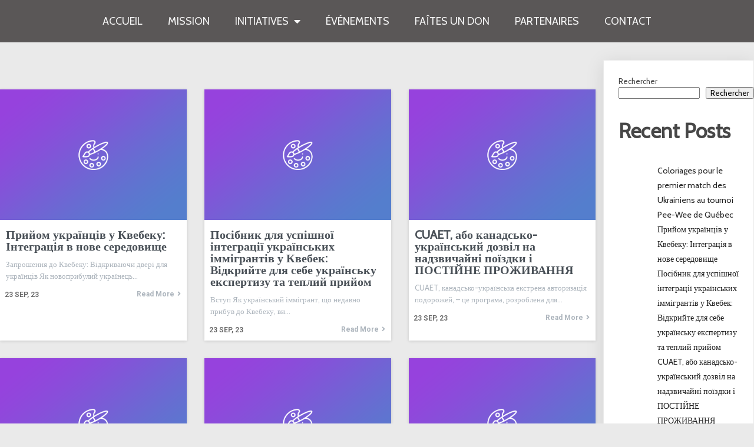

--- FILE ---
content_type: text/html; charset=UTF-8
request_url: https://ukrainiensdequebec.org/blog/tag/cuaet/
body_size: 23327
content:
	<!DOCTYPE html>
	<html lang="fr-FR">
	<head>
		<meta charset="UTF-8" />
		<meta name="viewport" content="width=device-width, initial-scale=1">
		<link rel="profile" href="https://gmpg.org/xfn/11">
		<link rel="dns-prefetch" href="//cdn.hu-manity.co" />
		<!-- Cookie Compliance -->
		<script type="text/javascript">var huOptions = {"appID":"ukrainiensdequebecorg-fb84601","currentLanguage":"fr","blocking":false,"globalCookie":false,"isAdmin":false,"privacyConsent":true,"forms":[]};</script>
		<script type="text/javascript" src="https://cdn.hu-manity.co/hu-banner.min.js"></script><meta name='robots' content='index, follow, max-image-preview:large, max-snippet:-1, max-video-preview:-1' />
<script>window._wca = window._wca || [];</script>

	<!-- This site is optimized with the Yoast SEO plugin v26.7 - https://yoast.com/wordpress/plugins/seo/ -->
	<title>Archives des cuaet - Alliance des Ukrainiens de Québec</title>
	<link rel="canonical" href="https://ukrainiensdequebec.org/blog/tag/cuaet/" />
	<link rel="next" href="https://ukrainiensdequebec.org/blog/tag/cuaet/page/2/" />
	<meta property="og:locale" content="fr_FR" />
	<meta property="og:type" content="article" />
	<meta property="og:title" content="Archives des cuaet - Alliance des Ukrainiens de Québec" />
	<meta property="og:url" content="https://ukrainiensdequebec.org/blog/tag/cuaet/" />
	<meta property="og:site_name" content="Alliance des Ukrainiens de Québec" />
	<meta property="og:image" content="https://ukrainiensdequebec.org/wp-content/uploads/2023/04/cropped-FB_IMG_1681522110651.jpg" />
	<meta property="og:image:width" content="512" />
	<meta property="og:image:height" content="512" />
	<meta property="og:image:type" content="image/jpeg" />
	<meta name="twitter:card" content="summary_large_image" />
	<script type="application/ld+json" class="yoast-schema-graph">{"@context":"https://schema.org","@graph":[{"@type":"CollectionPage","@id":"https://ukrainiensdequebec.org/blog/tag/cuaet/","url":"https://ukrainiensdequebec.org/blog/tag/cuaet/","name":"Archives des cuaet - Alliance des Ukrainiens de Québec","isPartOf":{"@id":"https://ukrainiensdequebec.org/#website"},"breadcrumb":{"@id":"https://ukrainiensdequebec.org/blog/tag/cuaet/#breadcrumb"},"inLanguage":"fr-FR"},{"@type":"BreadcrumbList","@id":"https://ukrainiensdequebec.org/blog/tag/cuaet/#breadcrumb","itemListElement":[{"@type":"ListItem","position":1,"name":"Accueil","item":"https://ukrainiensdequebec.org/"},{"@type":"ListItem","position":2,"name":"cuaet"}]},{"@type":"WebSite","@id":"https://ukrainiensdequebec.org/#website","url":"https://ukrainiensdequebec.org/","name":"Alliance des Ukrainiens de Québec","description":"Un pont entre deux nations","publisher":{"@id":"https://ukrainiensdequebec.org/#organization"},"potentialAction":[{"@type":"SearchAction","target":{"@type":"EntryPoint","urlTemplate":"https://ukrainiensdequebec.org/?s={search_term_string}"},"query-input":{"@type":"PropertyValueSpecification","valueRequired":true,"valueName":"search_term_string"}}],"inLanguage":"fr-FR"},{"@type":"Organization","@id":"https://ukrainiensdequebec.org/#organization","name":"Alliance des Ukrainiens de Québec","url":"https://ukrainiensdequebec.org/","logo":{"@type":"ImageObject","inLanguage":"fr-FR","@id":"https://ukrainiensdequebec.org/#/schema/logo/image/","url":"https://ukrainiensdequebec.org/wp-content/uploads/2023/04/cropped-cropped-FB_IMG_1681522110651.jpg","contentUrl":"https://ukrainiensdequebec.org/wp-content/uploads/2023/04/cropped-cropped-FB_IMG_1681522110651.jpg","width":512,"height":512,"caption":"Alliance des Ukrainiens de Québec"},"image":{"@id":"https://ukrainiensdequebec.org/#/schema/logo/image/"},"sameAs":["https://www.facebook.com/100090957068104","https://www.instagram.com/alliance_des_ukrainiens_de_qc/","https://www.linkedin.com/company/94276862/"]}]}</script>
	<!-- / Yoast SEO plugin. -->


<link rel='dns-prefetch' href='//stats.wp.com' />
<script>
var pagelayer_ajaxurl = "https://ukrainiensdequebec.org/wp-admin/admin-ajax.php?";
var pagelayer_global_nonce = "2b4807be0a";
var pagelayer_server_time = 1768763071;
var pagelayer_is_live = "";
var pagelayer_facebook_id = "";
var pagelayer_settings = {"post_types":["post","page"],"enable_giver":"1","max_width":1170,"tablet_breakpoint":768,"mobile_breakpoint":500,"sidebar":false,"body_font":false,"color":false};
var pagelayer_recaptch_lang = "";
var pagelayer_recaptch_version = "";
</script><style id="popularfx-global-styles" type="text/css">
body.popularfx-body {background-color:#eaeaea}
body.popularfx-body a{color: #0057b7}
body.popularfx-body a:hover{color: #ffdd00}
body.popularfx-body h1,h2,h3,h4,h5,h6{color: #0a0000}
.site-header {background-color:#ffffff!important;}
.site-title a {color:#171717!important;}
.site-title a { font-size: 30 px; }
.site-description {color:#171717 !important;}
.site-description {font-size: 15px;}
.site-footer {background-color:#171717! important;}
a#pfx-scroll-top.pfx-scroll-top { left: 80%;  padding: 10px; border: 2px solid; border-radius: 15px; background-color: #ffffff;  border-color: #000000 !important; }
a#pfx-scroll-top span.dashicons.dashicons-arrow-up-alt2 { width: 15px; height: 15px; font-size: 15px;  color: #0057b8; }
a#pfx-scroll-top:hover { background-color: #000000;  border-color: #000000 !important; } a#pfx-scroll-top:hover span.dashicons.dashicons-arrow-up-alt2 { color: #ffffff; }
a#pfx-scroll-top {position: fixed;	left: 95%;	bottom: 30px; z-index: 9999999;	line-height: 1;	cursor: pointer; display:none;}
</style><link rel="preload" href="https://fonts.googleapis.com/css?family=Cabin%3A400" as="fetch" crossorigin="anonymous"><link rel="dns-prefetch" href="https://fonts.gstatic.com">
<link rel="preconnect" href="https://fonts.gstatic.com" crossorigin="anonymous"><style id="pagelayer-wow-animation-style" type="text/css">.pagelayer-wow{visibility: hidden;}</style>
	<style id="pagelayer-global-styles" type="text/css">
:root{--pagelayer-color-primary:#007bff;--pagelayer-color-secondary:#ffffff;--pagelayer-color-text:#1d1d1d;--pagelayer-color-accent:#61ce70;--pagelayer-font-primary-font-family:Open Sans;--pagelayer-font-secondary-font-family:Roboto;--pagelayer-font-text-font-family:Montserrat;--pagelayer-font-accent-font-family:Poppins;}
.pagelayer-row-stretch-auto > .pagelayer-row-holder, .pagelayer-row-stretch-full > .pagelayer-row-holder.pagelayer-width-auto{ max-width: 1170px; margin-left: auto; margin-right: auto;}
@media (min-width: 769px){
			.pagelayer-hide-desktop{
				display:none !important;
			}
		}

		@media (max-width: 768px) and (min-width: 501px){
			.pagelayer-hide-tablet{
				display:none !important;
			}
			.pagelayer-wp-menu-holder[data-drop_breakpoint="tablet"] .pagelayer-wp_menu-ul{
				display:none;
			}
		}

		@media (max-width: 500px){
			.pagelayer-hide-mobile{
				display:none !important;
			}
			.pagelayer-wp-menu-holder[data-drop_breakpoint="mobile"] .pagelayer-wp_menu-ul{
				display:none;
			}
		}
body.pagelayer-body {font-family:Cabin;font-size:13px;font-weight:400;line-height:1.6;color:#444444ff}
body.pagelayer-body p{font-family:Cabin;font-size:16px;font-weight:400;line-height:1.6}
body.pagelayer-body a{text-decoration-line:none;color:#383b43ff}
body.pagelayer-body h1{margin:0px 0px 1px 0px;font-size:50px;font-weight:700;line-height:1;color:#474747ff}
body.pagelayer-body h2{font-size:35px;font-weight:700;line-height:1.5;color:#474747ff}
body.pagelayer-body h3{font-size:30px;font-weight:700;line-height:1.5;color:#474747ff}
body.pagelayer-body h4{font-size:26px;font-weight:500;line-height:1.5;color:#474747ff}
body.pagelayer-body h5{font-size:20px;font-weight:700;line-height:1.5;color:#474747ff}
body.pagelayer-body h6{font-size:18px;font-weight:700;line-height:1.5;color:#474747ff}
body.pagelayer-body strong, body.pagelayer-body b{font-weight:700;color:#474747ff}
body.pagelayer-body em, body.pagelayer-body i:not(.fa, .fas, .far, .fab){font-style:italic}
@media (max-width: 768px){
	[class^="pagelayer-offset-"],
	[class*=" pagelayer-offset-"] {
		margin-left: 0;
	}

	.pagelayer-row .pagelayer-col {
		margin-left: 0;
		width: 100%;
	}
	.pagelayer-row.pagelayer-gutters .pagelayer-col {
		margin-bottom: 16px;
	}
	.pagelayer-first-sm {
		order: -1;
	}
	.pagelayer-last-sm {
		order: 1;
	}
	
body.pagelayer-body {font-family:Cabin;font-size:13px}
body.pagelayer-body p{font-size:14px}
body.pagelayer-body h1{font-size:45px}
body.pagelayer-body h2{font-size:30px}
body.pagelayer-body h3{font-size:25px}
body.pagelayer-body h4{font-size:23px}
body.pagelayer-body h5{font-size:18px}
body.pagelayer-body h6{font-size:16px}

}
@media (max-width: 500px){
body.pagelayer-body {font-size:13px}
body.pagelayer-body p{font-size:14px}
body.pagelayer-body h1{font-size:40px}
body.pagelayer-body h2{font-size:25px}
body.pagelayer-body h3{font-size:20px}
body.pagelayer-body h4{font-size:20px}
body.pagelayer-body h5{font-size:16px}
body.pagelayer-body h6{font-size:14px}
}

</style>		<!-- This site uses the Google Analytics by MonsterInsights plugin v9.11.1 - Using Analytics tracking - https://www.monsterinsights.com/ -->
							<script src="//www.googletagmanager.com/gtag/js?id=G-0R9HZP10M7"  data-cfasync="false" data-wpfc-render="false" async></script>
			<script data-cfasync="false" data-wpfc-render="false">
				var mi_version = '9.11.1';
				var mi_track_user = true;
				var mi_no_track_reason = '';
								var MonsterInsightsDefaultLocations = {"page_location":"https:\/\/ukrainiensdequebec.org\/blog\/tag\/cuaet\/"};
								if ( typeof MonsterInsightsPrivacyGuardFilter === 'function' ) {
					var MonsterInsightsLocations = (typeof MonsterInsightsExcludeQuery === 'object') ? MonsterInsightsPrivacyGuardFilter( MonsterInsightsExcludeQuery ) : MonsterInsightsPrivacyGuardFilter( MonsterInsightsDefaultLocations );
				} else {
					var MonsterInsightsLocations = (typeof MonsterInsightsExcludeQuery === 'object') ? MonsterInsightsExcludeQuery : MonsterInsightsDefaultLocations;
				}

								var disableStrs = [
										'ga-disable-G-0R9HZP10M7',
									];

				/* Function to detect opted out users */
				function __gtagTrackerIsOptedOut() {
					for (var index = 0; index < disableStrs.length; index++) {
						if (document.cookie.indexOf(disableStrs[index] + '=true') > -1) {
							return true;
						}
					}

					return false;
				}

				/* Disable tracking if the opt-out cookie exists. */
				if (__gtagTrackerIsOptedOut()) {
					for (var index = 0; index < disableStrs.length; index++) {
						window[disableStrs[index]] = true;
					}
				}

				/* Opt-out function */
				function __gtagTrackerOptout() {
					for (var index = 0; index < disableStrs.length; index++) {
						document.cookie = disableStrs[index] + '=true; expires=Thu, 31 Dec 2099 23:59:59 UTC; path=/';
						window[disableStrs[index]] = true;
					}
				}

				if ('undefined' === typeof gaOptout) {
					function gaOptout() {
						__gtagTrackerOptout();
					}
				}
								window.dataLayer = window.dataLayer || [];

				window.MonsterInsightsDualTracker = {
					helpers: {},
					trackers: {},
				};
				if (mi_track_user) {
					function __gtagDataLayer() {
						dataLayer.push(arguments);
					}

					function __gtagTracker(type, name, parameters) {
						if (!parameters) {
							parameters = {};
						}

						if (parameters.send_to) {
							__gtagDataLayer.apply(null, arguments);
							return;
						}

						if (type === 'event') {
														parameters.send_to = monsterinsights_frontend.v4_id;
							var hookName = name;
							if (typeof parameters['event_category'] !== 'undefined') {
								hookName = parameters['event_category'] + ':' + name;
							}

							if (typeof MonsterInsightsDualTracker.trackers[hookName] !== 'undefined') {
								MonsterInsightsDualTracker.trackers[hookName](parameters);
							} else {
								__gtagDataLayer('event', name, parameters);
							}
							
						} else {
							__gtagDataLayer.apply(null, arguments);
						}
					}

					__gtagTracker('js', new Date());
					__gtagTracker('set', {
						'developer_id.dZGIzZG': true,
											});
					if ( MonsterInsightsLocations.page_location ) {
						__gtagTracker('set', MonsterInsightsLocations);
					}
										__gtagTracker('config', 'G-0R9HZP10M7', {"forceSSL":"true","link_attribution":"true"} );
										window.gtag = __gtagTracker;										(function () {
						/* https://developers.google.com/analytics/devguides/collection/analyticsjs/ */
						/* ga and __gaTracker compatibility shim. */
						var noopfn = function () {
							return null;
						};
						var newtracker = function () {
							return new Tracker();
						};
						var Tracker = function () {
							return null;
						};
						var p = Tracker.prototype;
						p.get = noopfn;
						p.set = noopfn;
						p.send = function () {
							var args = Array.prototype.slice.call(arguments);
							args.unshift('send');
							__gaTracker.apply(null, args);
						};
						var __gaTracker = function () {
							var len = arguments.length;
							if (len === 0) {
								return;
							}
							var f = arguments[len - 1];
							if (typeof f !== 'object' || f === null || typeof f.hitCallback !== 'function') {
								if ('send' === arguments[0]) {
									var hitConverted, hitObject = false, action;
									if ('event' === arguments[1]) {
										if ('undefined' !== typeof arguments[3]) {
											hitObject = {
												'eventAction': arguments[3],
												'eventCategory': arguments[2],
												'eventLabel': arguments[4],
												'value': arguments[5] ? arguments[5] : 1,
											}
										}
									}
									if ('pageview' === arguments[1]) {
										if ('undefined' !== typeof arguments[2]) {
											hitObject = {
												'eventAction': 'page_view',
												'page_path': arguments[2],
											}
										}
									}
									if (typeof arguments[2] === 'object') {
										hitObject = arguments[2];
									}
									if (typeof arguments[5] === 'object') {
										Object.assign(hitObject, arguments[5]);
									}
									if ('undefined' !== typeof arguments[1].hitType) {
										hitObject = arguments[1];
										if ('pageview' === hitObject.hitType) {
											hitObject.eventAction = 'page_view';
										}
									}
									if (hitObject) {
										action = 'timing' === arguments[1].hitType ? 'timing_complete' : hitObject.eventAction;
										hitConverted = mapArgs(hitObject);
										__gtagTracker('event', action, hitConverted);
									}
								}
								return;
							}

							function mapArgs(args) {
								var arg, hit = {};
								var gaMap = {
									'eventCategory': 'event_category',
									'eventAction': 'event_action',
									'eventLabel': 'event_label',
									'eventValue': 'event_value',
									'nonInteraction': 'non_interaction',
									'timingCategory': 'event_category',
									'timingVar': 'name',
									'timingValue': 'value',
									'timingLabel': 'event_label',
									'page': 'page_path',
									'location': 'page_location',
									'title': 'page_title',
									'referrer' : 'page_referrer',
								};
								for (arg in args) {
																		if (!(!args.hasOwnProperty(arg) || !gaMap.hasOwnProperty(arg))) {
										hit[gaMap[arg]] = args[arg];
									} else {
										hit[arg] = args[arg];
									}
								}
								return hit;
							}

							try {
								f.hitCallback();
							} catch (ex) {
							}
						};
						__gaTracker.create = newtracker;
						__gaTracker.getByName = newtracker;
						__gaTracker.getAll = function () {
							return [];
						};
						__gaTracker.remove = noopfn;
						__gaTracker.loaded = true;
						window['__gaTracker'] = __gaTracker;
					})();
									} else {
										console.log("");
					(function () {
						function __gtagTracker() {
							return null;
						}

						window['__gtagTracker'] = __gtagTracker;
						window['gtag'] = __gtagTracker;
					})();
									}
			</script>
							<!-- / Google Analytics by MonsterInsights -->
		<style id='wp-img-auto-sizes-contain-inline-css'>
img:is([sizes=auto i],[sizes^="auto," i]){contain-intrinsic-size:3000px 1500px}
/*# sourceURL=wp-img-auto-sizes-contain-inline-css */
</style>

<link rel='stylesheet' id='pagelayer-frontend-css' href='https://ukrainiensdequebec.org/wp-content/plugins/pagelayer/css/givecss.php?give=pagelayer-frontend.css%2Cnivo-lightbox.css%2Canimate.min.css%2Cowl.carousel.min.css%2Cowl.theme.default.min.css%2Cfont-awesome5.min.css&#038;ver=2.0.7' media='all' />
<style id='wp-emoji-styles-inline-css'>

	img.wp-smiley, img.emoji {
		display: inline !important;
		border: none !important;
		box-shadow: none !important;
		height: 1em !important;
		width: 1em !important;
		margin: 0 0.07em !important;
		vertical-align: -0.1em !important;
		background: none !important;
		padding: 0 !important;
	}
/*# sourceURL=wp-emoji-styles-inline-css */
</style>
<link rel='stylesheet' id='wp-block-library-css' href='https://ukrainiensdequebec.org/wp-includes/css/dist/block-library/style.min.css?ver=6.9' media='all' />
<style id='classic-theme-styles-inline-css'>
/*! This file is auto-generated */
.wp-block-button__link{color:#fff;background-color:#32373c;border-radius:9999px;box-shadow:none;text-decoration:none;padding:calc(.667em + 2px) calc(1.333em + 2px);font-size:1.125em}.wp-block-file__button{background:#32373c;color:#fff;text-decoration:none}
/*# sourceURL=/wp-includes/css/classic-themes.min.css */
</style>
<link rel='stylesheet' id='woocommerce-layout-css' href='https://ukrainiensdequebec.org/wp-content/plugins/woocommerce/assets/css/woocommerce-layout.css?ver=10.4.3' media='all' />
<style id='woocommerce-layout-inline-css'>

	.infinite-scroll .woocommerce-pagination {
		display: none;
	}
/*# sourceURL=woocommerce-layout-inline-css */
</style>
<link rel='stylesheet' id='woocommerce-smallscreen-css' href='https://ukrainiensdequebec.org/wp-content/plugins/woocommerce/assets/css/woocommerce-smallscreen.css?ver=10.4.3' media='only screen and (max-width: 768px)' />
<link rel='stylesheet' id='woocommerce-general-css' href='https://ukrainiensdequebec.org/wp-content/plugins/woocommerce/assets/css/woocommerce.css?ver=10.4.3' media='all' />
<style id='woocommerce-inline-inline-css'>
.woocommerce form .form-row .required { visibility: visible; }
/*# sourceURL=woocommerce-inline-inline-css */
</style>
<link rel='stylesheet' id='weglot-css-css' href='https://ukrainiensdequebec.org/wp-content/plugins/weglot/dist/css/front-css.css?ver=5.2' media='all' />
<link rel='stylesheet' id='new-flag-css-css' href='https://ukrainiensdequebec.org/wp-content/plugins/weglot/dist/css/new-flags.css?ver=5.2' media='all' />
<link rel='stylesheet' id='widget-for-eventbrite-api-css' href='https://ukrainiensdequebec.org/wp-content/plugins/widget-for-eventbrite-api/frontend/css/frontend.css?ver=6.5.3' media='all' />
<link rel='stylesheet' id='popularfx-style-css' href='https://ukrainiensdequebec.org/wp-content/uploads/popularfx-templates/helpers/style.css?ver=1.2.7' media='all' />
<style id='popularfx-style-inline-css'>
.popularfx-body.woocommerce-page main{
padding: 15px;
}

aside {
width: 20%;
float: right;
}

main, .pagelayer-content{
width: 79% !important;
display: inline-block;
float: left;
}

/*# sourceURL=popularfx-style-inline-css */
</style>
<link rel='stylesheet' id='popularfx-sidebar-css' href='https://ukrainiensdequebec.org/wp-content/themes/popularfx/sidebar.css?ver=1.2.7' media='all' />
<link rel='stylesheet' id='dashicons-css' href='https://ukrainiensdequebec.org/wp-includes/css/dashicons.min.css?ver=6.9' media='all' />
<link rel='stylesheet' id='popularfx-woocommerce-css' href='https://ukrainiensdequebec.org/wp-content/themes/popularfx/woocommerce.css?ver=1.2.7' media='all' />
<link rel='stylesheet' id='uwa-front-css-css' href='https://ukrainiensdequebec.org/wp-content/plugins/ultimate-woocommerce-auction/assets/css/uwa-front.css?ver=2.5.2' media='' />
<link rel='stylesheet' id='pagelayer-google-font-header-css' href='https://fonts.googleapis.com/css?family=Cabin%3A400&#038;ver=2.0.7' media='all' />
<script src="https://ukrainiensdequebec.org/wp-includes/js/jquery/jquery.min.js?ver=3.7.1" id="jquery-core-js"></script>
<script src="https://ukrainiensdequebec.org/wp-includes/js/jquery/jquery-migrate.min.js?ver=3.4.1" id="jquery-migrate-js"></script>
<script src="https://ukrainiensdequebec.org/wp-content/plugins/pagelayer/js/givejs.php?give=pagelayer-frontend.js%2Cnivo-lightbox.min.js%2Cwow.min.js%2Cjquery-numerator.js%2CsimpleParallax.min.js%2Cowl.carousel.min.js&amp;ver=2.0.7" id="pagelayer-frontend-js"></script>
<script src="https://ukrainiensdequebec.org/wp-content/plugins/google-analytics-for-wordpress/assets/js/frontend-gtag.min.js?ver=9.11.1" id="monsterinsights-frontend-script-js" async data-wp-strategy="async"></script>
<script data-cfasync="false" data-wpfc-render="false" id='monsterinsights-frontend-script-js-extra'>var monsterinsights_frontend = {"js_events_tracking":"true","download_extensions":"doc,pdf,ppt,zip,xls,docx,pptx,xlsx","inbound_paths":"[{\"path\":\"\\\/go\\\/\",\"label\":\"affiliate\"},{\"path\":\"\\\/recommend\\\/\",\"label\":\"affiliate\"}]","home_url":"https:\/\/ukrainiensdequebec.org","hash_tracking":"false","v4_id":"G-0R9HZP10M7"};</script>
<script src="https://ukrainiensdequebec.org/wp-content/plugins/woocommerce/assets/js/jquery-blockui/jquery.blockUI.min.js?ver=2.7.0-wc.10.4.3" id="wc-jquery-blockui-js" defer data-wp-strategy="defer"></script>
<script id="wc-add-to-cart-js-extra">
var wc_add_to_cart_params = {"ajax_url":"/wp-admin/admin-ajax.php","wc_ajax_url":"/?wc-ajax=%%endpoint%%","i18n_view_cart":"Voir le panier","cart_url":"https://ukrainiensdequebec.org/panier/","is_cart":"","cart_redirect_after_add":"no"};
//# sourceURL=wc-add-to-cart-js-extra
</script>
<script src="https://ukrainiensdequebec.org/wp-content/plugins/woocommerce/assets/js/frontend/add-to-cart.min.js?ver=10.4.3" id="wc-add-to-cart-js" defer data-wp-strategy="defer"></script>
<script src="https://ukrainiensdequebec.org/wp-content/plugins/woocommerce/assets/js/js-cookie/js.cookie.min.js?ver=2.1.4-wc.10.4.3" id="wc-js-cookie-js" defer data-wp-strategy="defer"></script>
<script id="woocommerce-js-extra">
var woocommerce_params = {"ajax_url":"/wp-admin/admin-ajax.php","wc_ajax_url":"/?wc-ajax=%%endpoint%%","i18n_password_show":"Afficher le mot de passe","i18n_password_hide":"Masquer le mot de passe"};
//# sourceURL=woocommerce-js-extra
</script>
<script src="https://ukrainiensdequebec.org/wp-content/plugins/woocommerce/assets/js/frontend/woocommerce.min.js?ver=10.4.3" id="woocommerce-js" defer data-wp-strategy="defer"></script>
<script src="https://ukrainiensdequebec.org/wp-content/plugins/weglot/dist/front-js.js?ver=5.2" id="wp-weglot-js-js"></script>
<script src="https://ukrainiensdequebec.org/wp-includes/js/jquery/ui/core.min.js?ver=1.13.3" id="jquery-ui-core-js"></script>
<script src="https://ukrainiensdequebec.org/wp-includes/js/jquery/ui/mouse.min.js?ver=1.13.3" id="jquery-ui-mouse-js"></script>
<script src="https://ukrainiensdequebec.org/wp-includes/js/jquery/ui/resizable.min.js?ver=1.13.3" id="jquery-ui-resizable-js"></script>
<script src="https://ukrainiensdequebec.org/wp-includes/js/jquery/ui/draggable.min.js?ver=1.13.3" id="jquery-ui-draggable-js"></script>
<script src="https://ukrainiensdequebec.org/wp-includes/js/jquery/ui/controlgroup.min.js?ver=1.13.3" id="jquery-ui-controlgroup-js"></script>
<script src="https://ukrainiensdequebec.org/wp-includes/js/jquery/ui/checkboxradio.min.js?ver=1.13.3" id="jquery-ui-checkboxradio-js"></script>
<script src="https://ukrainiensdequebec.org/wp-includes/js/jquery/ui/button.min.js?ver=1.13.3" id="jquery-ui-button-js"></script>
<script src="https://ukrainiensdequebec.org/wp-includes/js/jquery/ui/dialog.min.js?ver=1.13.3" id="jquery-ui-dialog-js"></script>
<script id="widget-for-eventbrite-api-js-extra">
var wfea_frontend = {"ajaxurl":"https://ukrainiensdequebec.org/wp-admin/admin-ajax.php","nonce":"043966211d"};
//# sourceURL=widget-for-eventbrite-api-js-extra
</script>
<script id="widget-for-eventbrite-api-js-before">
console.debug = function() {};
//# sourceURL=widget-for-eventbrite-api-js-before
</script>
<script src="https://ukrainiensdequebec.org/wp-content/plugins/widget-for-eventbrite-api/frontend/js/frontend.js?ver=6.5.3" id="widget-for-eventbrite-api-js"></script>
<script src="https://stats.wp.com/s-202603.js" id="woocommerce-analytics-js" defer data-wp-strategy="defer"></script>
<script src="https://ukrainiensdequebec.org/wp-content/plugins/ultimate-woocommerce-auction/assets/js/jquery.countdown.min.js?ver=2.5.2" id="uwa-jquery-countdown-js"></script>
<script id="uwa-jquery-countdown-multi-lang-js-extra">
var multi_lang_data = {"labels":{"Years":"Years","Months":"Months","Weeks":"Weeks","Days":"Days","Hours":"Hours","Minutes":"Minutes","Seconds":"Seconds"},"labels1":{"Year":"Year","Month":"Month","Week":"Week","Day":"Day","Hour":"Hour","Minute":"Minute","Second":"Second"},"compactLabels":{"y":"y","m":"m","w":"w","d":"d"}};
//# sourceURL=uwa-jquery-countdown-multi-lang-js-extra
</script>
<script src="https://ukrainiensdequebec.org/wp-content/plugins/ultimate-woocommerce-auction/assets/js/jquery.countdown-multi-lang.js?ver=2.5.2" id="uwa-jquery-countdown-multi-lang-js"></script>
<script id="uwa-front-js-extra">
var uwa_data = {"expired":"Auction has Expired!","gtm_offset":"-4","started":"Auction Started! Please refresh page.","outbid_message":"\n\u003Cul class=\"woocommerce-error\" role=\"alert\"\u003E\n\t\t\t\u003Cli\u003E\n\t\t\tYou have been overbidded!\t\t\u003C/li\u003E\n\t\u003C/ul\u003E\n","hide_compact":"no"};
var WpUat = {"calendar_icon":"\u003Ci class=\"dashicons-calendar-alt\"\u003E\u003C/i\u003E"};
var WooUa = {"ajaxurl":"https://ukrainiensdequebec.org/wp-admin/admin-ajax.php","ua_nonce":"d7d8449b72","last_timestamp":"1748962443","calendar_image":"https://ukrainiensdequebec.org/wp-content/plugins/woocommerce/assets/images/calendar.png"};
var UWA_Ajax_Qry = {"ajaqry":"/blog/tag/cuaet/?uwa-ajax"};
//# sourceURL=uwa-front-js-extra
</script>
<script src="https://ukrainiensdequebec.org/wp-content/plugins/ultimate-woocommerce-auction/assets/js/uwa-front.js?ver=2.5.2" id="uwa-front-js"></script>
<link rel="https://api.w.org/" href="https://ukrainiensdequebec.org/wp-json/" /><link rel="alternate" title="JSON" type="application/json" href="https://ukrainiensdequebec.org/wp-json/wp/v2/tags/28" />	<style>img#wpstats{display:none}</style>
			<noscript><style>.woocommerce-product-gallery{ opacity: 1 !important; }</style></noscript>
	<style class='wp-fonts-local'>
@font-face{font-family:Inter;font-style:normal;font-weight:300 900;font-display:fallback;src:url('https://ukrainiensdequebec.org/wp-content/plugins/woocommerce/assets/fonts/Inter-VariableFont_slnt,wght.woff2') format('woff2');font-stretch:normal;}
@font-face{font-family:Cardo;font-style:normal;font-weight:400;font-display:fallback;src:url('https://ukrainiensdequebec.org/wp-content/plugins/woocommerce/assets/fonts/cardo_normal_400.woff2') format('woff2');}
</style>
<link rel="icon" href="https://ukrainiensdequebec.org/wp-content/uploads/2023/04/cropped-FB_IMG_1681522110651-32x32.jpg" sizes="32x32" />
<link rel="icon" href="https://ukrainiensdequebec.org/wp-content/uploads/2023/04/cropped-FB_IMG_1681522110651-192x192.jpg" sizes="192x192" />
<link rel="apple-touch-icon" href="https://ukrainiensdequebec.org/wp-content/uploads/2023/04/cropped-FB_IMG_1681522110651-180x180.jpg" />
<meta name="msapplication-TileImage" content="https://ukrainiensdequebec.org/wp-content/uploads/2023/04/cropped-FB_IMG_1681522110651-270x270.jpg" />
<style>
.gradient-icon i{background: linear-gradient(150deg, #12c2e9de 23%, #c471edde 45%, #f64f59de 100%);
 -webkit-background-clip: text;
  -webkit-text-fill-color: transparent;}
</style>
<style id="pagelayer-woocommerce-styles" type="text/css">
</style>	</head>

	<body class="archive tag tag-cuaet tag-28 wp-custom-logo wp-theme-popularfx theme-popularfx cookies-not-set woocommerce-no-js hfeed popularfx-body woocommerce-active pagelayer-body">
		
	<header class="pagelayer-header"><div pagelayer-id="ecp4821" class="p-ecp4821 pagelayer-post_props">
</div>
<div pagelayer-id="5td1020" class="p-5td1020 pagelayer-row pagelayer-row-stretch-auto pagelayer-height-default">
<style pagelayer-style-id="5td1020">.p-5td1020 .pagelayer-col-holder{padding: 10px}
.p-5td1020>.pagelayer-row-holder .pagelayer-col{align-content: center}
.p-5td1020 > .pagelayer-background-overlay{-webkit-transition: all 400ms !important; transition: all 400ms !important}
.p-5td1020 .pagelayer-svg-top .pagelayer-shape-fill{fill:#fff}
.p-5td1020 .pagelayer-row-svg .pagelayer-svg-top{width:100%;height:100px}
.p-5td1020 .pagelayer-svg-bottom .pagelayer-shape-fill{fill:#fff}
.p-5td1020 .pagelayer-row-svg .pagelayer-svg-bottom{width:100%;height:100px}
.p-5td1020{background: rgba(30,26,26,0.70);padding-top: 5px; padding-right: 0px; padding-bottom: 5px; padding-left: 0px;z-index: 9 !important; position: relative}
@media (max-width: 768px) and (min-width: 501px){.p-5td1020{margin-top: 0px; margin-right: 0px; margin-bottom: 0px; margin-left: 0px;padding-top: 0px; padding-right: 0px; padding-bottom: 0px; padding-left: 0px}
}
@media (max-width: 500px){.p-5td1020{padding-top: 0px; padding-right: 0px; padding-bottom: 0px; padding-left: 0px}
}
</style>
			
			
			
			
			<div class="pagelayer-row-holder pagelayer-row pagelayer-auto pagelayer-width-auto">
<div pagelayer-id="pfe7123" class="p-pfe7123 pagelayer-col">
<style pagelayer-style-id="pfe7123">.p-pfe7123 .pagelayer-col-holder > div:not(:last-child){margin-bottom: 15px}
.pagelayer-row-holder .p-pfe7123{width: 70%}
.p-pfe7123 > .pagelayer-background-overlay{-webkit-transition: all 400ms !important; transition: all 400ms !important}
@media (max-width: 768px) and (min-width: 501px){.pagelayer-row-holder .p-pfe7123{width: 50%}
}
@media (max-width: 500px){.pagelayer-row-holder .p-pfe7123{width: 50%}
}
</style>
				
				
				
				<div class="pagelayer-col-holder">
<div pagelayer-id="x2r6528" class="p-x2r6528 pagelayer-wp_menu">
<style pagelayer-style-id="x2r6528">.p-x2r6528 .pagelayer-wp_menu-ul{text-align:center}
.p-x2r6528 .pagelayer-wp-menu-container li.menu-item{list-style: none}
.p-x2r6528 .pagelayer-wp_menu-ul>li a:first-child{color: #f6f6f6}
.p-x2r6528 .pagelayer-wp_menu-ul>li>a:hover{color: #0057b7}
.p-x2r6528 .pagelayer-wp_menu-ul>li.pagelayer-active-sub-menu>a:hover{color: #0057b7}
.p-x2r6528 .pagelayer-menu-hover-background .pagelayer-wp_menu-ul>li:hover{background-color: #ffdd00}
.p-x2r6528 .pagelayer-wp_menu-ul>li>a:hover:before{background-color: #ffdd00;border-color:#ffdd00}
.p-x2r6528 .pagelayer-wp_menu-ul>li>a:hover:after{background-color: #ffdd00;border-color:#ffdd00}
.p-x2r6528 .pagelayer-wp_menu-ul>li.pagelayer-active-sub-menu{background-color: #ffdd00}
.p-x2r6528 .pagelayer-wp_menu-ul>li.current-menu-item>a{color: #f8f7f7}
.p-x2r6528 .pagelayer-wp_menu-ul>li.current-menu-item{background-color: rgba(0,87,183,0.62)}
.p-x2r6528 .pagelayer-wp-menu-container ul li.menu-item > a{font-family:  !important; font-size: 18px !important; font-style:  !important; font-weight: 500 !important; font-variant:  !important; text-decoration-line:  !important; text-decoration-style: Solid !important; line-height: em !important; text-transform: Uppercase !important; letter-spacing: px !important; word-spacing: px !important}
.p-x2r6528 .pagelayer-wp_menu-ul>li>a{padding-left: 20px;padding-right: 20px;padding-top: 7px;padding-bottom	: 7px}
.p-x2r6528 ul.sub-menu li>a{justify-content:left !important}
.p-x2r6528 .pagelayer-menu-type-horizontal .sub-menu{left:0px}
.p-x2r6528 .pagelayer-menu-type-horizontal .sub-menu .sub-menu{left:unset;left:100% !important;top:0px}
.p-x2r6528 .pagelayer-wp-menu-container ul.sub-menu>li a{color: #ffffff}
.p-x2r6528 .pagelayer-wp-menu-container ul.sub-menu{background-color: #0057b7}
.p-x2r6528 .pagelayer-wp-menu-container ul.sub-menu li a{font-family:  !important; font-size: px !important; font-style:  !important; font-weight:  !important; font-variant:  !important; text-decoration-line:  !important; text-decoration-style: Solid !important; line-height: em !important; text-transform: Uppercase !important; letter-spacing: px !important; word-spacing: px !important;padding-left: 10px;padding-right: 10px;padding-top: 10px;padding-bottom	: 10px}
.p-x2r6528 .pagelayer-wp-menu-container .sub-menu a{margin-left: 10px}
.p-x2r6528 .pagelayer-wp-menu-container .sub-menu .sub-menu a{margin-left: calc(2 * 10px)}
.p-x2r6528 .pagelayer-primary-menu-bar{text-align:center}
.p-x2r6528 .pagelayer-primary-menu-bar i{color:#ffffff;background-color:#0e1b01;font-size:30px}
.p-x2r6528 .pagelayer-menu-type-dropdown{width:30%;background-color:#11100e}
.p-x2r6528 .pagelayer-menu-type-dropdown .pagelayer-wp_menu-ul{width:100%;top: 8%; transform: translateY(-8%)}
.p-x2r6528 .pagelayer-wp_menu-close i{font-size:25px;padding:8px;color:#0e1b01;background-color:#f9f9f8;-webkit-transition: all 600ms !important; transition: all 600ms !important}
.p-x2r6528 .pagelayer-wp_menu-close i:hover{color:#fcfcfc;background-color:#0e1b01}
@media (max-width: 768px) and (min-width: 501px){.p-x2r6528 .pagelayer-wp_menu-ul>li a:first-child{color: #ffffff}
.p-x2r6528 .pagelayer-wp_menu-ul>li>a:hover{color: #ffffff}
.p-x2r6528 .pagelayer-wp_menu-ul>li.pagelayer-active-sub-menu>a:hover{color: #ffffff}
.p-x2r6528 .pagelayer-wp_menu-ul>li.current-menu-item>a{color: #ffffff}
.p-x2r6528 .pagelayer-wp_menu-ul>li>a{padding-top: 10px;padding-bottom	: 10px}
.p-x2r6528 .pagelayer-primary-menu-bar{text-align:right}
.p-x2r6528 .pagelayer-primary-menu-bar i{font-size:24px;padding:10 {{val[1]}}}
.p-x2r6528 .pagelayer-menu-type-dropdown .pagelayer-wp_menu-ul > li > a{justify-content: flex-start}
.p-x2r6528 .pagelayer-menu-type-dropdown{width:60%}
.p-x2r6528 .pagelayer-menu-type-dropdown .pagelayer-wp_menu-ul{top: 50%; transform: translateY(-50%)}
}
@media (max-width: 500px){.p-x2r6528 .pagelayer-wp_menu-ul>li a:first-child{color: #ffffff}
.p-x2r6528 .pagelayer-wp_menu-ul>li>a:hover{color: #ffffff}
.p-x2r6528 .pagelayer-wp_menu-ul>li.pagelayer-active-sub-menu>a:hover{color: #ffffff}
.p-x2r6528 .pagelayer-wp_menu-ul>li.current-menu-item>a{color: #ffffff}
.p-x2r6528 .pagelayer-primary-menu-bar{text-align:right}
.p-x2r6528 .pagelayer-primary-menu-bar i{font-size:19px;padding:9 {{val[1]}}}
.p-x2r6528 .pagelayer-menu-type-dropdown{width:60%}
.p-x2r6528 .pagelayer-menu-type-dropdown .pagelayer-wp_menu-ul{top: 50%; transform: translateY(-50%)}
.p-x2r6528 .pagelayer-wp_menu-close i{padding:NaNpx}
}
</style><div class="pagelayer-wp-menu-holder" data-layout="horizontal" data-submenu_ind="caret-down" data-drop_breakpoint="tablet">
			<div class="pagelayer-primary-menu-bar"><i class="fas fa-bars" data-icon="fas fa-bars"></i></div>
			<div class="pagelayer-wp-menu-container pagelayer-menu-type-horizontal pagelayer-menu-hover-background slide pagelayer-wp_menu-right" data-align="center">
				<div class="pagelayer-wp_menu-close"><i class="fas fa-times"></i></div>
				<div class="menu-menu-principal-1-container"><ul id="14" class="pagelayer-wp_menu-ul"><li id="menu-item-95" class="menu-item menu-item-type-post_type menu-item-object-page menu-item-home menu-item-95"><a href="https://ukrainiensdequebec.org/"><span class="pagelayer-nav-menu-title">Accueil</span></a><div class="pagelayer-mega-menu pagelayer-mega-editor-95"><div pagelayer-id="95m4768" class="p-95m4768 pagelayer-nav_menu_item">
<div class="pagelayer-menu-item-holder"></div></div>
</div></li>
<li id="menu-item-97" class="menu-item menu-item-type-post_type menu-item-object-page menu-item-97"><a href="https://ukrainiensdequebec.org/about/"><span class="pagelayer-nav-menu-title">Mission</span></a><div class="pagelayer-mega-menu pagelayer-mega-editor-97"></div></li>
<li id="menu-item-360" class="menu-item menu-item-type-custom menu-item-object-custom menu-item-home menu-item-has-children menu-item-360"><a href="https://ukrainiensdequebec.org"><span class="pagelayer-nav-menu-title">Initiatives</span></a><div class="pagelayer-mega-menu pagelayer-mega-editor-360"></div>
<ul class="sub-menu">
	<li id="menu-item-355" class="menu-item menu-item-type-post_type menu-item-object-page menu-item-has-children menu-item-355"><a href="https://ukrainiensdequebec.org/about/la-maison-ukrainienne-de-quebec/"><span class="pagelayer-nav-menu-title">La Maison Ukrainienne de Québec</span></a><div class="pagelayer-mega-menu pagelayer-mega-editor-355"></div>
	<ul class="sub-menu">
		<li id="menu-item-358" class="menu-item menu-item-type-post_type menu-item-object-page menu-item-358"><a href="https://ukrainiensdequebec.org/about/la-friperie-ukrainienne/"><span class="pagelayer-nav-menu-title">La friperie Ukrainienne</span></a><div class="pagelayer-mega-menu pagelayer-mega-editor-358"></div></li>
		<li id="menu-item-357" class="menu-item menu-item-type-post_type menu-item-object-page menu-item-357"><a href="https://ukrainiensdequebec.org/about/la-bibliotheque-culturelle-ukrainienne/"><span class="pagelayer-nav-menu-title">La bibliothèque culturelle Ukrainienne</span></a><div class="pagelayer-mega-menu pagelayer-mega-editor-357"></div></li>
		<li id="menu-item-356" class="menu-item menu-item-type-post_type menu-item-object-page menu-item-356"><a href="https://ukrainiensdequebec.org/about/le-jardin-denfants-dukraine/"><span class="pagelayer-nav-menu-title">Le jardin d’enfants d’Ukraine</span></a><div class="pagelayer-mega-menu pagelayer-mega-editor-356"></div></li>
	</ul>
</li>
	<li id="menu-item-536" class="menu-item menu-item-type-post_type menu-item-object-page menu-item-536"><a href="https://ukrainiensdequebec.org/about/ensemble-ukrainien-tsvit/"><span class="pagelayer-nav-menu-title">Ensemble Ukrainien Tsvit</span></a><div class="pagelayer-mega-menu pagelayer-mega-editor-536"></div></li>
	<li id="menu-item-844" class="menu-item menu-item-type-post_type menu-item-object-page menu-item-844"><a href="https://ukrainiensdequebec.org/about/cours-dukrainien-langue-seconde/"><span class="pagelayer-nav-menu-title">Cours d&rsquo;ukrainien langue seconde</span></a><div class="pagelayer-mega-menu pagelayer-mega-editor-844"></div></li>
	<li id="menu-item-878" class="menu-item menu-item-type-post_type menu-item-object-page menu-item-878"><a href="https://ukrainiensdequebec.org/about/francisation-pour-ukrainiens/"><span class="pagelayer-nav-menu-title">Francisation pour Ukrainiens</span></a><div class="pagelayer-mega-menu pagelayer-mega-editor-878"></div></li>
	<li id="menu-item-917" class="menu-item menu-item-type-post_type menu-item-object-page menu-item-917"><a href="https://ukrainiensdequebec.org/toiles-espoir/"><span class="pagelayer-nav-menu-title">Des toiles pour l&rsquo;espoir &#8211; Événement caritatif</span></a><div class="pagelayer-mega-menu pagelayer-mega-editor-917"></div></li>
	<li id="menu-item-523" class="menu-item menu-item-type-post_type menu-item-object-page menu-item-523"><a href="https://ukrainiensdequebec.org/publications/"><span class="pagelayer-nav-menu-title">Publications</span></a><div class="pagelayer-mega-menu pagelayer-mega-editor-523"></div></li>
</ul>
</li>
<li id="menu-item-163" class="menu-item menu-item-type-post_type menu-item-object-page menu-item-163"><a href="https://ukrainiensdequebec.org/evenements-2/"><span class="pagelayer-nav-menu-title">Événements</span></a><div class="pagelayer-mega-menu pagelayer-mega-editor-163"></div></li>
<li id="menu-item-155" class="menu-item menu-item-type-post_type menu-item-object-page menu-item-155"><a href="https://ukrainiensdequebec.org/faites-un-don/"><span class="pagelayer-nav-menu-title">Faîtes un don</span></a><div class="pagelayer-mega-menu pagelayer-mega-editor-155"></div></li>
<li id="menu-item-294" class="menu-item menu-item-type-post_type menu-item-object-page menu-item-294"><a href="https://ukrainiensdequebec.org/partenaires/"><span class="pagelayer-nav-menu-title">Partenaires</span></a><div class="pagelayer-mega-menu pagelayer-mega-editor-294"></div></li>
<li id="menu-item-99" class="menu-item menu-item-type-post_type menu-item-object-page menu-item-99"><a href="https://ukrainiensdequebec.org/contact/"><span class="pagelayer-nav-menu-title">Contact</span></a><div class="pagelayer-mega-menu pagelayer-mega-editor-99"></div></li>
</ul></div>
			</div>
		</div></div>
</div></div>
</div></div>

	</header><div class="pagelayer-content"><div pagelayer-id="m4k2309" class="p-m4k2309 pagelayer-row pagelayer-row-stretch-auto pagelayer-height-default">
<style pagelayer-style-id="m4k2309">.p-m4k2309 > .pagelayer-background-overlay{-webkit-transition: all 400ms !important; transition: all 400ms !important}
.p-m4k2309 .pagelayer-svg-top .pagelayer-shape-fill{fill:#227bc3}
.p-m4k2309 .pagelayer-row-svg .pagelayer-svg-top{width:100%;height:100px}
.p-m4k2309 .pagelayer-svg-bottom .pagelayer-shape-fill{fill:#e44993}
.p-m4k2309 .pagelayer-row-svg .pagelayer-svg-bottom{width:100%;height:100px}
.p-m4k2309{margin-top: 80px; margin-right: 0px; margin-bottom: 40px; margin-left: 0px;padding-top: 0px; padding-right: 0px; padding-bottom: 0px; padding-left: 0px}
@media (max-width: 768px) and (min-width: 501px){.p-m4k2309{padding-top: 0px; padding-right: 0px; padding-bottom: 0px; padding-left: 0px}
}
@media (max-width: 500px){.p-m4k2309{padding-top: 0px; padding-right: 0px; padding-bottom: 0px; padding-left: 0px}
}
</style>
			
			
			
			
			<div class="pagelayer-row-holder pagelayer-row pagelayer-auto pagelayer-width-auto">
<div pagelayer-id="8yo2717" class="p-8yo2717 pagelayer-col">
<style pagelayer-style-id="8yo2717">.pagelayer-row-holder .p-8yo2717{width: 100%}
.p-8yo2717 > .pagelayer-background-overlay{-webkit-transition: all 400ms !important; transition: all 400ms !important}
@media (max-width: 768px) and (min-width: 501px){.pagelayer-row-holder .p-8yo2717{width: 100%}
.p-8yo2717{padding-top: 10px; padding-right: 10px; padding-bottom: 10px; padding-left: 10px}
}
@media (max-width: 500px){.pagelayer-row-holder .p-8yo2717{width: 100%}
.p-8yo2717{padding-top: 10px; padding-right: 10px; padding-bottom: 10px; padding-left: 10px}
}
</style>
				
				
				
				<div class="pagelayer-col-holder">
<div pagelayer-id="mue2352" class="p-mue2352 pagelayer-archive_posts">
<style pagelayer-style-id="mue2352">.p-mue2352 .pagelayer-posts-container{grid-template-columns: repeat(3,1fr);grid-column-gap: 30px;grid-row-gap: 30px}
.p-mue2352 .pagelayer-wposts-content{padding : 10px 10px 10px 10px;color:#adb5bd;text-align:left}
.p-mue2352 .pagelayer-wposts-col{background-color:#ffffff;box-shadow: 0px 1px 5px 0px rgba(0,0,0,0.15)  !important}
.p-mue2352 .pagelayer-wposts-thumb{padding: calc(50% * 0.7) 0}
.p-mue2352 .pagelayer-wposts-title{color:#495057;font-family: ; font-size: 20px !important; font-style:  !important; font-weight: bold !important; font-variant:  !important; text-decoration-line:  !important; text-decoration-style:  !important; line-height: em !important; text-transform:  !important; letter-spacing: px !important; word-spacing: px !important;padding-top:0px; padding-bottom:0px}
.p-mue2352 .pagelayer-wposts-meta *{color:#666666;font-family: Roboto; font-size: 12px !important; font-style:  !important; font-weight: 600 !important; font-variant:  !important; text-decoration-line:  !important; text-decoration-style:  !important; line-height: em !important; text-transform: Uppercase !important; letter-spacing: px !important; word-spacing: px !important}
.p-mue2352 .pagelayer-wposts-meta{text-align:left;position: absolute;width:50%;bottom:0;bottom:8px;left:0;left:8px}
.p-mue2352 .pagelayer-wposts-sep{font-size: 12px !important; font-style:  !important}
.p-mue2352 .pagelayer-wposts-post{position: relative}
.p-mue2352 .pagelayer-wposts-content .pagelayer-wposts-excerpt{padding: 10px  0px  10px  0px}
.p-mue2352 .pagelayer-wposts-more{font-family: Roboto; font-size: 12px !important; font-style:  !important; font-weight: bold !important; font-variant:  !important; text-decoration-line:  !important; text-decoration-style:  !important; line-height: em !important; text-transform: Capitalize !important; letter-spacing: px !important; word-spacing: px !important;color:#adb5bd}
.p-mue2352 .pagelayer-wposts-mdiv{text-align: right}
.p-mue2352 .pagelayer-btn-icon{padding: 0 5px}
.p-mue2352 .pagelayer-wposts-more.pagelayer-btn-holder{padding: 0px 0px}
.p-mue2352 .pagelayer-btn-holder{background-color: rgba(0,0,0,0.00)}
.p-mue2352 .pagelayer-pagination{font-family: ; font-size: px !important; font-style:  !important; font-weight:  !important; font-variant:  !important; text-decoration-line:  !important; text-decoration-style:  !important; line-height: em !important; text-transform:  !important; letter-spacing: px !important; word-spacing: px !important;text-align:center;padding:50px 0px 0px 0px}
.p-mue2352 .pagelayer-pagination a.page-numbers{color:#495057}
.p-mue2352 .pagelayer-pagination a.page-numbers:hover{color:#000000}
.p-mue2352 .pagelayer-pagination .current{color:#000000}
@media (max-width: 768px) and (min-width: 501px){.p-mue2352 .pagelayer-posts-container{grid-template-columns: repeat(1,1fr)}
}
@media (max-width: 500px){.p-mue2352 .pagelayer-posts-container{grid-template-columns: repeat(1,1fr)}
}
</style>
		<div class="pagelayer-posts-container"><div class="pagelayer-wposts-col">
			<div class="pagelayer-wposts-post">
				<div class="pagelayer-wposts-featured"><a href="https://ukrainiensdequebec.org/blog/%d0%bf%d1%80%d0%b8%d0%b9%d0%be%d0%bc-%d1%83%d0%ba%d1%80%d0%b0%d1%97%d0%bd%d1%86%d1%96%d0%b2-%d1%83-%d0%ba%d0%b2%d0%b5%d0%b1%d0%b5%d0%ba%d1%83-%d1%96%d0%bd%d1%82%d0%b5%d0%b3%d1%80%d0%b0%d1%86%d1%96/"><div class="pagelayer-wposts-thumb" style="background:url(https://ukrainiensdequebec.org/wp-content/plugins/pagelayer/images/no_screenshot.png)"></div></a></div>
			<div class="pagelayer-wposts-content"><a href="https://ukrainiensdequebec.org/blog/%d0%bf%d1%80%d0%b8%d0%b9%d0%be%d0%bc-%d1%83%d0%ba%d1%80%d0%b0%d1%97%d0%bd%d1%86%d1%96%d0%b2-%d1%83-%d0%ba%d0%b2%d0%b5%d0%b1%d0%b5%d0%ba%d1%83-%d1%96%d0%bd%d1%82%d0%b5%d0%b3%d1%80%d0%b0%d1%86%d1%96/" rel="bookmark"><div class="pagelayer-wposts-title">Прийом українців у Квебеку: Інтеграція в нове середовище</div></a><div class="pagelayer-wposts-meta"><span class="pagelayer-wposts-date"><time class="pagelayer-wposts-entry-date published updated" datetime="2023-09-23T11:12:28-04:00"><span class="date-d">23</span> <span class="date-my">Sep, 23</span></time></span></div><div class="pagelayer-wposts-excerpt">Запрошення до Квебеку: Відкриваючи двері для українців Як новоприбулий українець…</div><div class="pagelayer-wposts-mdiv"><a class="pagelayer-wposts-more pagelayer-btn-holder pagelayer-ele-link pagelayer-btn-custom pagelayer-btn-custom pagelayer-btn-icon-right" href="https://ukrainiensdequebec.org/blog/%d0%bf%d1%80%d0%b8%d0%b9%d0%be%d0%bc-%d1%83%d0%ba%d1%80%d0%b0%d1%97%d0%bd%d1%86%d1%96%d0%b2-%d1%83-%d0%ba%d0%b2%d0%b5%d0%b1%d0%b5%d0%ba%d1%83-%d1%96%d0%bd%d1%82%d0%b5%d0%b3%d1%80%d0%b0%d1%86%d1%96/"><i class="fas fa-angle-right pagelayer-btn-icon"></i><span class="pagelayer-btn-text">Read More</span><i class="fas fa-angle-right pagelayer-btn-icon"></i></a></div></div></div></div><div class="pagelayer-wposts-col">
			<div class="pagelayer-wposts-post">
				<div class="pagelayer-wposts-featured"><a href="https://ukrainiensdequebec.org/blog/%d0%bf%d0%be%d1%81%d1%96%d0%b1%d0%bd%d0%b8%d0%ba-%d0%b4%d0%bb%d1%8f-%d1%83%d1%81%d0%bf%d1%96%d1%88%d0%bd%d0%be%d1%97-%d1%96%d0%bd%d1%82%d0%b5%d0%b3%d1%80%d0%b0%d1%86%d1%96%d1%97-%d1%83%d0%ba%d1%80/"><div class="pagelayer-wposts-thumb" style="background:url(https://ukrainiensdequebec.org/wp-content/plugins/pagelayer/images/no_screenshot.png)"></div></a></div>
			<div class="pagelayer-wposts-content"><a href="https://ukrainiensdequebec.org/blog/%d0%bf%d0%be%d1%81%d1%96%d0%b1%d0%bd%d0%b8%d0%ba-%d0%b4%d0%bb%d1%8f-%d1%83%d1%81%d0%bf%d1%96%d1%88%d0%bd%d0%be%d1%97-%d1%96%d0%bd%d1%82%d0%b5%d0%b3%d1%80%d0%b0%d1%86%d1%96%d1%97-%d1%83%d0%ba%d1%80/" rel="bookmark"><div class="pagelayer-wposts-title">Посібник для успішної інтеграції українських іммігрантів у Квебек: Відкрийте для себе українську експертизу та теплий прийом</div></a><div class="pagelayer-wposts-meta"><span class="pagelayer-wposts-date"><time class="pagelayer-wposts-entry-date published updated" datetime="2023-09-23T11:11:49-04:00"><span class="date-d">23</span> <span class="date-my">Sep, 23</span></time></span></div><div class="pagelayer-wposts-excerpt">Вступ Як український іммігрант, що недавно прибув до Квебеку, ви…</div><div class="pagelayer-wposts-mdiv"><a class="pagelayer-wposts-more pagelayer-btn-holder pagelayer-ele-link pagelayer-btn-custom pagelayer-btn-custom pagelayer-btn-icon-right" href="https://ukrainiensdequebec.org/blog/%d0%bf%d0%be%d1%81%d1%96%d0%b1%d0%bd%d0%b8%d0%ba-%d0%b4%d0%bb%d1%8f-%d1%83%d1%81%d0%bf%d1%96%d1%88%d0%bd%d0%be%d1%97-%d1%96%d0%bd%d1%82%d0%b5%d0%b3%d1%80%d0%b0%d1%86%d1%96%d1%97-%d1%83%d0%ba%d1%80/"><i class="fas fa-angle-right pagelayer-btn-icon"></i><span class="pagelayer-btn-text">Read More</span><i class="fas fa-angle-right pagelayer-btn-icon"></i></a></div></div></div></div><div class="pagelayer-wposts-col">
			<div class="pagelayer-wposts-post">
				<div class="pagelayer-wposts-featured"><a href="https://ukrainiensdequebec.org/blog/cuaet-%d0%b0%d0%b1%d0%be-%d0%ba%d0%b0%d0%bd%d0%b0%d0%b4%d1%81%d1%8c%d0%ba%d0%be-%d1%83%d0%ba%d1%80%d0%b0%d1%97%d0%bd%d1%81%d1%8c%d0%ba%d0%b8%d0%b9-%d0%b4%d0%be%d0%b7%d0%b2%d1%96%d0%bb-%d0%bd%d0%b0/"><div class="pagelayer-wposts-thumb" style="background:url(https://ukrainiensdequebec.org/wp-content/plugins/pagelayer/images/no_screenshot.png)"></div></a></div>
			<div class="pagelayer-wposts-content"><a href="https://ukrainiensdequebec.org/blog/cuaet-%d0%b0%d0%b1%d0%be-%d0%ba%d0%b0%d0%bd%d0%b0%d0%b4%d1%81%d1%8c%d0%ba%d0%be-%d1%83%d0%ba%d1%80%d0%b0%d1%97%d0%bd%d1%81%d1%8c%d0%ba%d0%b8%d0%b9-%d0%b4%d0%be%d0%b7%d0%b2%d1%96%d0%bb-%d0%bd%d0%b0/" rel="bookmark"><div class="pagelayer-wposts-title">CUAET, або канадсько-український дозвіл на надзвичайні поїздки і ПОСТІЙНЕ ПРОЖИВАННЯ</div></a><div class="pagelayer-wposts-meta"><span class="pagelayer-wposts-date"><time class="pagelayer-wposts-entry-date published updated" datetime="2023-09-23T11:02:38-04:00"><span class="date-d">23</span> <span class="date-my">Sep, 23</span></time></span></div><div class="pagelayer-wposts-excerpt">CUAET, канадсько-українська екстрена авторизація подорожей, – це програма, розроблена для…</div><div class="pagelayer-wposts-mdiv"><a class="pagelayer-wposts-more pagelayer-btn-holder pagelayer-ele-link pagelayer-btn-custom pagelayer-btn-custom pagelayer-btn-icon-right" href="https://ukrainiensdequebec.org/blog/cuaet-%d0%b0%d0%b1%d0%be-%d0%ba%d0%b0%d0%bd%d0%b0%d0%b4%d1%81%d1%8c%d0%ba%d0%be-%d1%83%d0%ba%d1%80%d0%b0%d1%97%d0%bd%d1%81%d1%8c%d0%ba%d0%b8%d0%b9-%d0%b4%d0%be%d0%b7%d0%b2%d1%96%d0%bb-%d0%bd%d0%b0/"><i class="fas fa-angle-right pagelayer-btn-icon"></i><span class="pagelayer-btn-text">Read More</span><i class="fas fa-angle-right pagelayer-btn-icon"></i></a></div></div></div></div><div class="pagelayer-wposts-col">
			<div class="pagelayer-wposts-post">
				<div class="pagelayer-wposts-featured"><a href="https://ukrainiensdequebec.org/blog/cuaet-avucu-ou-autorisation-de-voyage-durgence-canada-ukraine-et-lacces-a-la-residence-permamente-au-canada/"><div class="pagelayer-wposts-thumb" style="background:url(https://ukrainiensdequebec.org/wp-content/plugins/pagelayer/images/no_screenshot.png)"></div></a></div>
			<div class="pagelayer-wposts-content"><a href="https://ukrainiensdequebec.org/blog/cuaet-avucu-ou-autorisation-de-voyage-durgence-canada-ukraine-et-lacces-a-la-residence-permamente-au-canada/" rel="bookmark"><div class="pagelayer-wposts-title">CUAET &#8211; AVUCU, ou Autorisation de voyage d’urgence Canada-Ukraine et l&rsquo;accès à la résidence permamente au Canada</div></a><div class="pagelayer-wposts-meta"><span class="pagelayer-wposts-date"><time class="pagelayer-wposts-entry-date published updated" datetime="2023-09-23T11:00:36-04:00"><span class="date-d">23</span> <span class="date-my">Sep, 23</span></time></span></div><div class="pagelayer-wposts-excerpt">RÉSIDENCE PERMANENTE CUAET - AVUCU, l'Autorisation de voyage d'urgence Canada-Ukraine,…</div><div class="pagelayer-wposts-mdiv"><a class="pagelayer-wposts-more pagelayer-btn-holder pagelayer-ele-link pagelayer-btn-custom pagelayer-btn-custom pagelayer-btn-icon-right" href="https://ukrainiensdequebec.org/blog/cuaet-avucu-ou-autorisation-de-voyage-durgence-canada-ukraine-et-lacces-a-la-residence-permamente-au-canada/"><i class="fas fa-angle-right pagelayer-btn-icon"></i><span class="pagelayer-btn-text">Read More</span><i class="fas fa-angle-right pagelayer-btn-icon"></i></a></div></div></div></div><div class="pagelayer-wposts-col">
			<div class="pagelayer-wposts-post">
				<div class="pagelayer-wposts-featured"><a href="https://ukrainiensdequebec.org/blog/%d0%be%d0%b4%d0%b5%d1%80%d0%b6%d0%b0%d1%82%d0%b8-%d1%80%d0%be%d0%b1%d0%be%d1%82%d1%83-%d0%b2-%d0%ba%d0%b2%d0%b5%d0%b1%d0%b5%d0%ba%d1%83-%d0%bf%d0%be%d1%81%d1%96%d0%b1%d0%bd%d0%b8%d0%ba-%d0%b4%d0%bb/"><div class="pagelayer-wposts-thumb" style="background:url(https://ukrainiensdequebec.org/wp-content/plugins/pagelayer/images/no_screenshot.png)"></div></a></div>
			<div class="pagelayer-wposts-content"><a href="https://ukrainiensdequebec.org/blog/%d0%be%d0%b4%d0%b5%d1%80%d0%b6%d0%b0%d1%82%d0%b8-%d1%80%d0%be%d0%b1%d0%be%d1%82%d1%83-%d0%b2-%d0%ba%d0%b2%d0%b5%d0%b1%d0%b5%d0%ba%d1%83-%d0%bf%d0%be%d1%81%d1%96%d0%b1%d0%bd%d0%b8%d0%ba-%d0%b4%d0%bb/" rel="bookmark"><div class="pagelayer-wposts-title">Одержати роботу в Квебеку: Посібник для українських іммігрантів</div></a><div class="pagelayer-wposts-meta"><span class="pagelayer-wposts-date"><time class="pagelayer-wposts-entry-date published updated" datetime="2023-09-22T11:06:55-04:00"><span class="date-d">22</span> <span class="date-my">Sep, 23</span></time></span></div><div class="pagelayer-wposts-excerpt">Можливості працевлаштування в Квебеку: Поради для новоприбулих Як український іммігрант,…</div><div class="pagelayer-wposts-mdiv"><a class="pagelayer-wposts-more pagelayer-btn-holder pagelayer-ele-link pagelayer-btn-custom pagelayer-btn-custom pagelayer-btn-icon-right" href="https://ukrainiensdequebec.org/blog/%d0%be%d0%b4%d0%b5%d1%80%d0%b6%d0%b0%d1%82%d0%b8-%d1%80%d0%be%d0%b1%d0%be%d1%82%d1%83-%d0%b2-%d0%ba%d0%b2%d0%b5%d0%b1%d0%b5%d0%ba%d1%83-%d0%bf%d0%be%d1%81%d1%96%d0%b1%d0%bd%d0%b8%d0%ba-%d0%b4%d0%bb/"><i class="fas fa-angle-right pagelayer-btn-icon"></i><span class="pagelayer-btn-text">Read More</span><i class="fas fa-angle-right pagelayer-btn-icon"></i></a></div></div></div></div><div class="pagelayer-wposts-col">
			<div class="pagelayer-wposts-post">
				<div class="pagelayer-wposts-featured"><a href="https://ukrainiensdequebec.org/blog/%d0%b2%d1%96%d0%b4%d0%ba%d1%80%d0%b8%d0%b9%d1%82%d0%b5-%d0%b1%d0%b0%d0%b3%d0%b0%d1%82%d1%81%d1%82%d0%b2%d0%be-%d0%ba%d1%83%d0%bb%d1%8c%d1%82%d1%83%d1%80%d0%b8-%d0%ba%d0%b2%d0%b5%d0%b1%d0%b5%d0%ba/"><div class="pagelayer-wposts-thumb" style="background:url(https://ukrainiensdequebec.org/wp-content/plugins/pagelayer/images/no_screenshot.png)"></div></a></div>
			<div class="pagelayer-wposts-content"><a href="https://ukrainiensdequebec.org/blog/%d0%b2%d1%96%d0%b4%d0%ba%d1%80%d0%b8%d0%b9%d1%82%d0%b5-%d0%b1%d0%b0%d0%b3%d0%b0%d1%82%d1%81%d1%82%d0%b2%d0%be-%d0%ba%d1%83%d0%bb%d1%8c%d1%82%d1%83%d1%80%d0%b8-%d0%ba%d0%b2%d0%b5%d0%b1%d0%b5%d0%ba/" rel="bookmark"><div class="pagelayer-wposts-title">Відкрийте багатство культури Квебеку та України в Квебеку</div></a><div class="pagelayer-wposts-meta"><span class="pagelayer-wposts-date"><time class="pagelayer-wposts-entry-date published updated" datetime="2023-09-15T11:09:43-04:00"><span class="date-d">15</span> <span class="date-my">Sep, 23</span></time></span></div><div class="pagelayer-wposts-excerpt">Вступ: Як українець, що прибув до Квебеку після російської інвазії…</div><div class="pagelayer-wposts-mdiv"><a class="pagelayer-wposts-more pagelayer-btn-holder pagelayer-ele-link pagelayer-btn-custom pagelayer-btn-custom pagelayer-btn-icon-right" href="https://ukrainiensdequebec.org/blog/%d0%b2%d1%96%d0%b4%d0%ba%d1%80%d0%b8%d0%b9%d1%82%d0%b5-%d0%b1%d0%b0%d0%b3%d0%b0%d1%82%d1%81%d1%82%d0%b2%d0%be-%d0%ba%d1%83%d0%bb%d1%8c%d1%82%d1%83%d1%80%d0%b8-%d0%ba%d0%b2%d0%b5%d0%b1%d0%b5%d0%ba/"><i class="fas fa-angle-right pagelayer-btn-icon"></i><span class="pagelayer-btn-text">Read More</span><i class="fas fa-angle-right pagelayer-btn-icon"></i></a></div></div></div></div><div class="pagelayer-wposts-col">
			<div class="pagelayer-wposts-post">
				<div class="pagelayer-wposts-featured"><a href="https://ukrainiensdequebec.org/blog/%d1%83%d0%ba%d1%80%d0%b0%d1%97%d0%bd%d1%81%d1%8c%d0%ba%d0%b0-%d0%b3%d1%80%d0%b5%d0%ba%d0%be-%d0%ba%d0%b0%d1%82%d0%be%d0%bb%d0%b8%d1%86%d1%8c%d0%ba%d0%b0-%d1%86%d0%b5%d1%80%d0%ba%d0%b2%d0%b0-%d1%81/"><div class="pagelayer-wposts-thumb" style="background:url(https://ukrainiensdequebec.org/wp-content/plugins/pagelayer/images/no_screenshot.png)"></div></a></div>
			<div class="pagelayer-wposts-content"><a href="https://ukrainiensdequebec.org/blog/%d1%83%d0%ba%d1%80%d0%b0%d1%97%d0%bd%d1%81%d1%8c%d0%ba%d0%b0-%d0%b3%d1%80%d0%b5%d0%ba%d0%be-%d0%ba%d0%b0%d1%82%d0%be%d0%bb%d0%b8%d1%86%d1%8c%d0%ba%d0%b0-%d1%86%d0%b5%d1%80%d0%ba%d0%b2%d0%b0-%d1%81/" rel="bookmark"><div class="pagelayer-wposts-title">Українська греко-католицька церква Святого Архистратига Михаїла у Квебеку: Живе місце богослужіння в самому серці Квебеку</div></a><div class="pagelayer-wposts-meta"><span class="pagelayer-wposts-date"><time class="pagelayer-wposts-entry-date published updated" datetime="2023-09-12T11:05:52-04:00"><span class="date-d">12</span> <span class="date-my">Sep, 23</span></time></span></div><div class="pagelayer-wposts-excerpt">Коли ви, як українець, щойно прибули до Квебеку після російської…</div><div class="pagelayer-wposts-mdiv"><a class="pagelayer-wposts-more pagelayer-btn-holder pagelayer-ele-link pagelayer-btn-custom pagelayer-btn-custom pagelayer-btn-icon-right" href="https://ukrainiensdequebec.org/blog/%d1%83%d0%ba%d1%80%d0%b0%d1%97%d0%bd%d1%81%d1%8c%d0%ba%d0%b0-%d0%b3%d1%80%d0%b5%d0%ba%d0%be-%d0%ba%d0%b0%d1%82%d0%be%d0%bb%d0%b8%d1%86%d1%8c%d0%ba%d0%b0-%d1%86%d0%b5%d1%80%d0%ba%d0%b2%d0%b0-%d1%81/"><i class="fas fa-angle-right pagelayer-btn-icon"></i><span class="pagelayer-btn-text">Read More</span><i class="fas fa-angle-right pagelayer-btn-icon"></i></a></div></div></div></div><div class="pagelayer-wposts-col">
			<div class="pagelayer-wposts-post">
				<div class="pagelayer-wposts-featured"><a href="https://ukrainiensdequebec.org/blog/%d0%b2%d1%96%d0%b4%d0%ba%d1%80%d0%b8%d0%b9%d1%82%d0%b5-%d0%b4%d0%bb%d1%8f-%d1%81%d0%b5%d0%b1%d0%b5-%d0%b1%d0%b0%d0%b3%d0%b0%d1%82%d1%83-%d1%83%d0%ba%d1%80%d0%b0%d1%97%d0%bd%d1%81%d1%8c%d0%ba%d1%83/"><div class="pagelayer-wposts-thumb" style="background:url(https://ukrainiensdequebec.org/wp-content/plugins/pagelayer/images/no_screenshot.png)"></div></a></div>
			<div class="pagelayer-wposts-content"><a href="https://ukrainiensdequebec.org/blog/%d0%b2%d1%96%d0%b4%d0%ba%d1%80%d0%b8%d0%b9%d1%82%d0%b5-%d0%b4%d0%bb%d1%8f-%d1%81%d0%b5%d0%b1%d0%b5-%d0%b1%d0%b0%d0%b3%d0%b0%d1%82%d1%83-%d1%83%d0%ba%d1%80%d0%b0%d1%97%d0%bd%d1%81%d1%8c%d0%ba%d1%83/" rel="bookmark"><div class="pagelayer-wposts-title">Відкрийте для себе багату українську культуру у Квебеку: Альянс українців Квебеку</div></a><div class="pagelayer-wposts-meta"><span class="pagelayer-wposts-date"><time class="pagelayer-wposts-entry-date published updated" datetime="2023-09-08T11:10:09-04:00"><span class="date-d">8</span> <span class="date-my">Sep, 23</span></time></span></div><div class="pagelayer-wposts-excerpt">Вітаємо вас у Квебеку, місті, що відкрито зустрічає людей з…</div><div class="pagelayer-wposts-mdiv"><a class="pagelayer-wposts-more pagelayer-btn-holder pagelayer-ele-link pagelayer-btn-custom pagelayer-btn-custom pagelayer-btn-icon-right" href="https://ukrainiensdequebec.org/blog/%d0%b2%d1%96%d0%b4%d0%ba%d1%80%d0%b8%d0%b9%d1%82%d0%b5-%d0%b4%d0%bb%d1%8f-%d1%81%d0%b5%d0%b1%d0%b5-%d0%b1%d0%b0%d0%b3%d0%b0%d1%82%d1%83-%d1%83%d0%ba%d1%80%d0%b0%d1%97%d0%bd%d1%81%d1%8c%d0%ba%d1%83/"><i class="fas fa-angle-right pagelayer-btn-icon"></i><span class="pagelayer-btn-text">Read More</span><i class="fas fa-angle-right pagelayer-btn-icon"></i></a></div></div></div></div><div class="pagelayer-wposts-col">
			<div class="pagelayer-wposts-post">
				<div class="pagelayer-wposts-featured"><a href="https://ukrainiensdequebec.org/blog/%d1%96%d0%bd%d1%82%d0%b5%d0%b3%d1%80%d0%b0%d1%86%d1%96%d1%8f-%d0%b2-%d0%ba%d0%b2%d0%b5%d0%b1%d0%b5%d0%ba%d1%83-%d1%8f%d0%ba-%d1%83%d0%ba%d1%80%d0%b0%d1%97%d0%bd%d0%b5%d1%86%d1%8c-%d0%bf%d1%96%d1%81/"><div class="pagelayer-wposts-thumb" style="background:url(https://ukrainiensdequebec.org/wp-content/plugins/pagelayer/images/no_screenshot.png)"></div></a></div>
			<div class="pagelayer-wposts-content"><a href="https://ukrainiensdequebec.org/blog/%d1%96%d0%bd%d1%82%d0%b5%d0%b3%d1%80%d0%b0%d1%86%d1%96%d1%8f-%d0%b2-%d0%ba%d0%b2%d0%b5%d0%b1%d0%b5%d0%ba%d1%83-%d1%8f%d0%ba-%d1%83%d0%ba%d1%80%d0%b0%d1%97%d0%bd%d0%b5%d1%86%d1%8c-%d0%bf%d1%96%d1%81/" rel="bookmark"><div class="pagelayer-wposts-title">Інтеграція в Квебеку як українець після російської інвазії в Україну</div></a><div class="pagelayer-wposts-meta"><span class="pagelayer-wposts-date"><time class="pagelayer-wposts-entry-date published updated" datetime="2023-09-01T11:10:37-04:00"><span class="date-d">1</span> <span class="date-my">Sep, 23</span></time></span></div><div class="pagelayer-wposts-excerpt">Вступ Після російської інвазії в Україну у 2022 році багато…</div><div class="pagelayer-wposts-mdiv"><a class="pagelayer-wposts-more pagelayer-btn-holder pagelayer-ele-link pagelayer-btn-custom pagelayer-btn-custom pagelayer-btn-icon-right" href="https://ukrainiensdequebec.org/blog/%d1%96%d0%bd%d1%82%d0%b5%d0%b3%d1%80%d0%b0%d1%86%d1%96%d1%8f-%d0%b2-%d0%ba%d0%b2%d0%b5%d0%b1%d0%b5%d0%ba%d1%83-%d1%8f%d0%ba-%d1%83%d0%ba%d1%80%d0%b0%d1%97%d0%bd%d0%b5%d1%86%d1%8c-%d0%bf%d1%96%d1%81/"><i class="fas fa-angle-right pagelayer-btn-icon"></i><span class="pagelayer-btn-text">Read More</span><i class="fas fa-angle-right pagelayer-btn-icon"></i></a></div></div></div></div><div class="pagelayer-wposts-col">
			<div class="pagelayer-wposts-post">
				<div class="pagelayer-wposts-featured"><a href="https://ukrainiensdequebec.org/blog/eglise-greco-catholique-ukrainienne-saint-michel-archange-un-lieu-de-culte-au-coeur-de-quebec/"><div class="pagelayer-wposts-thumb" style="background:url(https://ukrainiensdequebec.org/wp-content/plugins/pagelayer/images/no_screenshot.png)"></div></a></div>
			<div class="pagelayer-wposts-content"><a href="https://ukrainiensdequebec.org/blog/eglise-greco-catholique-ukrainienne-saint-michel-archange-un-lieu-de-culte-au-coeur-de-quebec/" rel="bookmark"><div class="pagelayer-wposts-title">Église Greco-Catholique ukrainienne Saint-Michel-Archange : Un lieu de culte au cœur de Québec</div></a><div class="pagelayer-wposts-meta"><span class="pagelayer-wposts-date"><time class="pagelayer-wposts-entry-date published updated" datetime="2023-08-20T15:30:02-04:00"><span class="date-d">20</span> <span class="date-my">Août, 23</span></time></span></div><div class="pagelayer-wposts-excerpt">Lorsque vous arrivez à Québec en tant qu'Ukrainien nouvellement installé,…</div><div class="pagelayer-wposts-mdiv"><a class="pagelayer-wposts-more pagelayer-btn-holder pagelayer-ele-link pagelayer-btn-custom pagelayer-btn-custom pagelayer-btn-icon-right" href="https://ukrainiensdequebec.org/blog/eglise-greco-catholique-ukrainienne-saint-michel-archange-un-lieu-de-culte-au-coeur-de-quebec/"><i class="fas fa-angle-right pagelayer-btn-icon"></i><span class="pagelayer-btn-text">Read More</span><i class="fas fa-angle-right pagelayer-btn-icon"></i></a></div></div></div></div></div>
		<div class="pagelayer-pagination"><span aria-label="Page 1" aria-current="page" class="page-numbers current">1</span>
<a aria-label="Page 2" class="page-numbers" href="https://ukrainiensdequebec.org/blog/tag/cuaet/page/2/">2</a>
<a class="next page-numbers" href="https://ukrainiensdequebec.org/blog/tag/cuaet/page/2/">Suivant</a></div>
		</div>
</div></div>
</div></div></div><aside id="secondary" class="widget-area">
	<section id="block-2" class="widget widget_block widget_search"><form role="search" method="get" action="https://ukrainiensdequebec.org/" class="wp-block-search__button-outside wp-block-search__text-button wp-block-search"    ><label class="wp-block-search__label" for="wp-block-search__input-1" >Rechercher</label><div class="wp-block-search__inside-wrapper" ><input class="wp-block-search__input" id="wp-block-search__input-1" placeholder="" value="" type="search" name="s" required /><button aria-label="Rechercher" class="wp-block-search__button wp-element-button" type="submit" >Rechercher</button></div></form></section><section id="block-3" class="widget widget_block"><div class="wp-block-group"><div class="wp-block-group__inner-container is-layout-flow wp-block-group-is-layout-flow"><h2 class="wp-block-heading">Recent Posts</h2><ul class="wp-block-latest-posts__list wp-block-latest-posts"><li><a class="wp-block-latest-posts__post-title" href="https://ukrainiensdequebec.org/blog/coloriages-pour-le-premier-match-des-ukrainiens-au-tournoi-pee-wee-de-quebec/">Coloriages pour le premier match des Ukrainiens au tournoi Pee-Wee de Québec</a></li>
<li><a class="wp-block-latest-posts__post-title" href="https://ukrainiensdequebec.org/blog/%d0%bf%d1%80%d0%b8%d0%b9%d0%be%d0%bc-%d1%83%d0%ba%d1%80%d0%b0%d1%97%d0%bd%d1%86%d1%96%d0%b2-%d1%83-%d0%ba%d0%b2%d0%b5%d0%b1%d0%b5%d0%ba%d1%83-%d1%96%d0%bd%d1%82%d0%b5%d0%b3%d1%80%d0%b0%d1%86%d1%96/">Прийом українців у Квебеку: Інтеграція в нове середовище</a></li>
<li><a class="wp-block-latest-posts__post-title" href="https://ukrainiensdequebec.org/blog/%d0%bf%d0%be%d1%81%d1%96%d0%b1%d0%bd%d0%b8%d0%ba-%d0%b4%d0%bb%d1%8f-%d1%83%d1%81%d0%bf%d1%96%d1%88%d0%bd%d0%be%d1%97-%d1%96%d0%bd%d1%82%d0%b5%d0%b3%d1%80%d0%b0%d1%86%d1%96%d1%97-%d1%83%d0%ba%d1%80/">Посібник для успішної інтеграції українських іммігрантів у Квебек: Відкрийте для себе українську експертизу та теплий прийом</a></li>
<li><a class="wp-block-latest-posts__post-title" href="https://ukrainiensdequebec.org/blog/cuaet-%d0%b0%d0%b1%d0%be-%d0%ba%d0%b0%d0%bd%d0%b0%d0%b4%d1%81%d1%8c%d0%ba%d0%be-%d1%83%d0%ba%d1%80%d0%b0%d1%97%d0%bd%d1%81%d1%8c%d0%ba%d0%b8%d0%b9-%d0%b4%d0%be%d0%b7%d0%b2%d1%96%d0%bb-%d0%bd%d0%b0/">CUAET, або канадсько-український дозвіл на надзвичайні поїздки і ПОСТІЙНЕ ПРОЖИВАННЯ</a></li>
<li><a class="wp-block-latest-posts__post-title" href="https://ukrainiensdequebec.org/blog/cuaet-avucu-ou-autorisation-de-voyage-durgence-canada-ukraine-et-lacces-a-la-residence-permamente-au-canada/">CUAET &#8211; AVUCU, ou Autorisation de voyage d’urgence Canada-Ukraine et l&rsquo;accès à la résidence permamente au Canada</a></li>
</ul></div></div></section><section id="block-4" class="widget widget_block"><div class="wp-block-group"><div class="wp-block-group__inner-container is-layout-flow wp-block-group-is-layout-flow"><h2 class="wp-block-heading">Recent Comments</h2><div class="no-comments wp-block-latest-comments">Aucun commentaire à afficher.</div></div></div></section><section id="block-5" class="widget widget_block"><div class="wp-block-group"><div class="wp-block-group__inner-container is-layout-flow wp-block-group-is-layout-flow"><h2 class="wp-block-heading">Archives</h2><ul class="wp-block-archives-list wp-block-archives">	<li><a href='https://ukrainiensdequebec.org/blog/2024/02/'>février 2024</a></li>
	<li><a href='https://ukrainiensdequebec.org/blog/2023/09/'>septembre 2023</a></li>
	<li><a href='https://ukrainiensdequebec.org/blog/2023/08/'>août 2023</a></li>
	<li><a href='https://ukrainiensdequebec.org/blog/2023/06/'>juin 2023</a></li>
</ul></div></div></section><section id="block-6" class="widget widget_block"><div class="wp-block-group"><div class="wp-block-group__inner-container is-layout-flow wp-block-group-is-layout-flow"><h2 class="wp-block-heading">Categories</h2><ul class="wp-block-categories-list wp-block-categories">	<li class="cat-item cat-item-25"><a href="https://ukrainiensdequebec.org/blog/category/activites-ukrainiennes/">Activités ukrainiennes</a>
</li>
	<li class="cat-item cat-item-26"><a href="https://ukrainiensdequebec.org/blog/category/immigration-ukraine/">Immigration</a>
</li>
	<li class="cat-item cat-item-1"><a href="https://ukrainiensdequebec.org/blog/category/uncategorized/">Uncategorized</a>
</li>
</ul></div></div></section></aside><!-- #secondary -->
	<footer class="pagelayer-footer"><div pagelayer-id="isz2916" class="p-isz2916 pagelayer-post_props">
</div>
<div pagelayer-id="2lf4580" class="p-2lf4580 pagelayer-row pagelayer-row-stretch-auto pagelayer-height-default">
<style pagelayer-style-id="2lf4580">.p-2lf4580 .pagelayer-col-holder{padding: 10px}
.p-2lf4580 > .pagelayer-background-overlay{-webkit-transition: all 400ms !important; transition: all 400ms !important}
.p-2lf4580 .pagelayer-svg-top .pagelayer-shape-fill{fill:#fff}
.p-2lf4580 .pagelayer-row-svg .pagelayer-svg-top{width:100%;height:100px}
.p-2lf4580 .pagelayer-svg-bottom .pagelayer-shape-fill{fill:#fff}
.p-2lf4580 .pagelayer-row-svg .pagelayer-svg-bottom{width:100%;height:100px}
.p-2lf4580{background: #0a0b0b;padding-top: 60px; padding-right: 0px; padding-bottom: 40px; padding-left: 0px}
@media (max-width: 768px) and (min-width: 501px){.p-2lf4580{padding-top: 30px; padding-right: 0px; padding-bottom: 30px; padding-left: 0px}
}
@media (max-width: 500px){.p-2lf4580{padding-top: 20px; padding-right: 0px; padding-bottom: 20px; padding-left: 0px}
}
</style>
			
			
			
			
			<div class="pagelayer-row-holder pagelayer-row pagelayer-auto pagelayer-width-auto">
<div pagelayer-id="saw2123" class="p-saw2123 pagelayer-col pagelayer-col-3">
<style pagelayer-style-id="saw2123">.p-saw2123 .pagelayer-col-holder > div:not(:last-child){margin-bottom: 15px}
.p-saw2123 > .pagelayer-background-overlay{-webkit-transition: all 400ms !important; transition: all 400ms !important}
@media (max-width: 768px) and (min-width: 501px){.p-saw2123{padding-top: 1em; padding-right: 0em; padding-bottom: 0em; padding-left: 0em}
}
</style>
				
				
				
				<div class="pagelayer-col-holder">
<div pagelayer-id="b234499" class="p-b234499 pagelayer-heading">
<style pagelayer-style-id="b234499">.p-b234499 .pagelayer-heading-holder *{color:#fafafa;font-family:  !important; font-size: 25px !important; font-style:  !important; font-weight: 600 !important; font-variant:  !important; text-decoration-line:  !important; text-decoration-style: Solid !important; line-height: em !important; text-transform: Uppercase !important; letter-spacing: px !important; word-spacing: px !important}
.p-b234499 .pagelayer-heading-holder{color:#fafafa;font-family:  !important; font-size: 25px !important; font-style:  !important; font-weight: 600 !important; font-variant:  !important; text-decoration-line:  !important; text-decoration-style: Solid !important; line-height: em !important; text-transform: Uppercase !important; letter-spacing: px !important; word-spacing: px !important}
@media (max-width: 500px){.p-b234499 .pagelayer-heading-holder *{font-family:  !important; font-size: 25px !important; font-style:  !important; font-weight:  !important; font-variant:  !important; text-decoration-line:  !important; text-decoration-style: Solid !important; line-height: em !important; text-transform:  !important; letter-spacing: px !important; word-spacing: px !important}
.p-b234499 .pagelayer-heading-holder{font-family:  !important; font-size: 25px !important; font-style:  !important; font-weight:  !important; font-variant:  !important; text-decoration-line:  !important; text-decoration-style: Solid !important; line-height: em !important; text-transform:  !important; letter-spacing: px !important; word-spacing: px !important}
}
</style><div class="pagelayer-heading-holder">Nos coordonnées</div>
		
			</div>
<div pagelayer-id="f8i3553" class="p-f8i3553 pagelayer-address">
<style pagelayer-style-id="f8i3553">.p-f8i3553 .pagelayer-address *, .p-f8i3553 .pagelayer-address{color:#fafafa;font-family: ; font-size: 15px !important; font-style:  !important; font-weight:  !important; font-variant:  !important; text-decoration-line:  !important; text-decoration-style: Solid !important; line-height: em !important; text-transform:  !important; letter-spacing: px !important; word-spacing: px !important}
body:not(.rtl) .p-f8i3553 .pagelayer-address-icon{margin-right: 15px}
body.rtl .p-f8i3553 .pagelayer-address-icon{margin-left:15px}
.p-f8i3553 .pagelayer-address-icon i{color:#f4f5f5}
</style><div class="pagelayer-address-holder">
			<span class="pagelayer-address-icon"><i class="fas fa-map-marker-alt"></i></span>
			<span class="pagelayer-address">25 Av. du Couvent, Québec, QC G1E 6R9</span>
		</div></div>
<div pagelayer-id="9m34629" class="p-9m34629 pagelayer-phone">
<style pagelayer-style-id="9m34629">.p-9m34629 .pagelayer-phone *, .p-9m34629 .pagelayer-phone{color:#f2f2f2;font-family: ; font-size: 15px !important; font-style:  !important; font-weight:  !important; font-variant:  !important; text-decoration-line:  !important; text-decoration-style: Solid !important; line-height: em !important; text-transform:  !important; letter-spacing: px !important; word-spacing: px !important}
body:not(.rtl) .p-9m34629 .pagelayer-phone-icon{margin-right: 15px}
body.rtl .p-9m34629 .pagelayer-phone-icon{margin-left:15px}
.p-9m34629 .pagelayer-phone-icon i{color:#f9f9f9}
</style><div class="pagelayer-phone-holder">
			<span class="pagelayer-phone-icon"><i class="fas fa-phone-alt"></i></span>
			
				<span class="pagelayer-phone">NA</span>
			
			</div></div>
<div pagelayer-id="mmd8570" class="p-mmd8570 pagelayer-email">
<style pagelayer-style-id="mmd8570">.p-mmd8570 .pagelayer-email *, .p-mmd8570 .pagelayer-email{color:#f6f6f6;font-family: ; font-size: 15px !important; font-style:  !important; font-weight:  !important; font-variant:  !important; text-decoration-line:  !important; text-decoration-style: Solid !important; line-height: em !important; text-transform:  !important; letter-spacing: px !important; word-spacing: px !important}
body:not(.rtl) .p-mmd8570 .pagelayer-email-icon{margin-right: 15px}
body.rtl .p-mmd8570 .pagelayer-email-icon{margin-left:15px}
.p-mmd8570 .pagelayer-email-icon i{color:#f7f7f7}
</style><div class="pagelayer-email-holder">
			<span class="pagelayer-email-icon"><i class="fas fa-envelope"></i></span>
			<span class="pagelayer-email">info@ukrainiensdequebec.org</span>
				</div>
			
			</div>
</div></div>
<div pagelayer-id="4775922" class="p-4775922 pagelayer-col pagelayer-col-2">
<style pagelayer-style-id="4775922">.p-4775922 .pagelayer-col-holder > div:not(:last-child){margin-bottom: 15px}
.p-4775922 > .pagelayer-background-overlay{-webkit-transition: all 400ms !important; transition: all 400ms !important}
@media (max-width: 768px) and (min-width: 501px){.p-4775922{padding-top: 1em; padding-right: 0em; padding-bottom: 1em; padding-left: 0em}
}
@media (max-width: 500px){.p-4775922{padding-top: 15px; padding-right: 0px; padding-bottom: 0px; padding-left: 0px}
}
</style>
				
				
				
				<div class="pagelayer-col-holder">
<div pagelayer-id="7085521" class="p-7085521 pagelayer-heading">
<style pagelayer-style-id="7085521">.p-7085521 .pagelayer-heading-holder *{color:#fafafa;font-family:  !important; font-size: 25px !important; font-style:  !important; font-weight: 600 !important; font-variant:  !important; text-decoration-line:  !important; text-decoration-style: Solid !important; line-height: em !important; text-transform: Uppercase !important; letter-spacing: px !important; word-spacing: px !important}
.p-7085521 .pagelayer-heading-holder{color:#fafafa;font-family:  !important; font-size: 25px !important; font-style:  !important; font-weight: 600 !important; font-variant:  !important; text-decoration-line:  !important; text-decoration-style: Solid !important; line-height: em !important; text-transform: Uppercase !important; letter-spacing: px !important; word-spacing: px !important}
@media (max-width: 500px){.p-7085521 .pagelayer-heading-holder *{font-family:  !important; font-size: 25px !important; font-style:  !important; font-weight:  !important; font-variant:  !important; text-decoration-line:  !important; text-decoration-style: Solid !important; line-height: em !important; text-transform:  !important; letter-spacing: px !important; word-spacing: px !important}
.p-7085521 .pagelayer-heading-holder{font-family:  !important; font-size: 25px !important; font-style:  !important; font-weight:  !important; font-variant:  !important; text-decoration-line:  !important; text-decoration-style: Solid !important; line-height: em !important; text-transform:  !important; letter-spacing: px !important; word-spacing: px !important}
}
</style><div class="pagelayer-heading-holder">Liens rapides</div>
		
			</div>
<div pagelayer-id="ors2360" class="p-ors2360 pagelayer-wp_menu">
<style pagelayer-style-id="ors2360">.p-ors2360 .pagelayer-wp_menu-ul{text-align:left}
.p-ors2360 .pagelayer-wp-menu-container li.menu-item{list-style: none}
.p-ors2360 .pagelayer-wp_menu-ul>li a:first-child{color: #f3f4f4}
.p-ors2360 .pagelayer-wp_menu-ul>li>a:hover{color: #ffdd00}
.p-ors2360 .pagelayer-wp_menu-ul>li.pagelayer-active-sub-menu>a:hover{color: #ffdd00}
.p-ors2360 .pagelayer-menu-hover-background .pagelayer-wp_menu-ul>li:hover{background-color: rgba(0,204,255,0.00)}
.p-ors2360 .pagelayer-wp_menu-ul>li>a:hover:before{background-color: rgba(0,204,255,0.00);border-color:rgba(0,204,255,0.00)}
.p-ors2360 .pagelayer-wp_menu-ul>li>a:hover:after{background-color: rgba(0,204,255,0.00);border-color:rgba(0,204,255,0.00)}
.p-ors2360 .pagelayer-wp_menu-ul>li.pagelayer-active-sub-menu{background-color: rgba(0,204,255,0.00)}
.p-ors2360 .pagelayer-wp-menu-container ul li.menu-item > a{font-family:  !important; font-size: 15px !important; font-style:  !important; font-weight:  !important; font-variant:  !important; text-decoration-line:  !important; text-decoration-style: Solid !important; line-height: em !important; text-transform:  !important; letter-spacing: px !important; word-spacing: px !important}
.p-ors2360 .pagelayer-wp_menu-ul>li>a{padding-top: 3px;padding-bottom	: 3px}
.p-ors2360 ul.sub-menu li>a{justify-content:left !important}
.p-ors2360 .pagelayer-wp-menu-container ul.sub-menu>li a{color: #ffffff}
.p-ors2360 .pagelayer-wp-menu-container ul.sub-menu{background-color: #0986c0}
.p-ors2360 .pagelayer-wp-menu-container ul.sub-menu li a{padding-left: 10px;padding-right: 10px;padding-top: 10px;padding-bottom	: 10px}
.p-ors2360 .pagelayer-wp-menu-container .sub-menu a{margin-left: 10px}
.p-ors2360 .pagelayer-wp-menu-container .sub-menu .sub-menu a{margin-left: calc(2 * 10px)}
.p-ors2360 .pagelayer-primary-menu-bar{text-align:center}
.p-ors2360 .pagelayer-primary-menu-bar i{background-color:rgba(9,134,192,0.31);font-size:30px}
.p-ors2360 .pagelayer-menu-type-dropdown{width:30%;background-color:#ffffff}
.p-ors2360 .pagelayer-menu-type-dropdown .pagelayer-wp_menu-ul{width:100%;top: 8%; transform: translateY(-8%)}
.p-ors2360 .pagelayer-wp_menu-close i{font-size:25px;padding:8px;color:rgba(255,255,255,0.41);background-color:rgba(0,0,0,0.21);-webkit-transition: all 600ms !important; transition: all 600ms !important}
.p-ors2360 .pagelayer-wp_menu-close i:hover{color:#ffffff;background-color:#000000}
</style><div class="pagelayer-wp-menu-holder" data-layout="vertical" data-submenu_ind="caret-down" data-drop_breakpoint="{{drop_breakpoint}}">
			<div class="pagelayer-primary-menu-bar"><i class="fas fa-bars"></i></div>
			<div class="pagelayer-wp-menu-container pagelayer-menu-type-vertical pagelayer-menu-hover- slide pagelayer-wp_menu-right" data-align="left">
				<div class="pagelayer-wp_menu-close"><i class="fas fa-times"></i></div>
				<div class="menu-menu-footer-container"><ul id="15" class="pagelayer-wp_menu-ul"><li id="menu-item-217" class="menu-item menu-item-type-post_type menu-item-object-page menu-item-home menu-item-217"><a href="https://ukrainiensdequebec.org/"><span class="pagelayer-nav-menu-title">Accueil</span></a><div class="pagelayer-mega-menu pagelayer-mega-editor-217"></div></li>
<li id="menu-item-218" class="menu-item menu-item-type-post_type menu-item-object-page menu-item-218"><a href="https://ukrainiensdequebec.org/about/"><span class="pagelayer-nav-menu-title">Mission</span></a><div class="pagelayer-mega-menu pagelayer-mega-editor-218"></div></li>
<li id="menu-item-384" class="menu-item menu-item-type-post_type menu-item-object-page menu-item-384"><a href="https://ukrainiensdequebec.org/on-parle-de-nous/"><span class="pagelayer-nav-menu-title">On parle de nous&#8230;</span></a><div class="pagelayer-mega-menu pagelayer-mega-editor-384"></div></li>
<li id="menu-item-222" class="menu-item menu-item-type-post_type menu-item-object-page menu-item-privacy-policy menu-item-222"><a href="https://ukrainiensdequebec.org/politique-de-confidentialite/"><span class="pagelayer-nav-menu-title">Politique de confidentialité</span></a><div class="pagelayer-mega-menu pagelayer-mega-editor-222"></div></li>
<li id="menu-item-219" class="menu-item menu-item-type-post_type menu-item-object-page menu-item-219"><a href="https://ukrainiensdequebec.org/evenements-2/"><span class="pagelayer-nav-menu-title">Événements</span></a><div class="pagelayer-mega-menu pagelayer-mega-editor-219"></div></li>
<li id="menu-item-220" class="menu-item menu-item-type-post_type menu-item-object-page menu-item-220"><a href="https://ukrainiensdequebec.org/contact/"><span class="pagelayer-nav-menu-title">Contact</span></a><div class="pagelayer-mega-menu pagelayer-mega-editor-220"></div></li>
<li id="menu-item-521" class="menu-item menu-item-type-post_type menu-item-object-page menu-item-521"><a href="https://ukrainiensdequebec.org/publications/"><span class="pagelayer-nav-menu-title">Publications</span></a><div class="pagelayer-mega-menu pagelayer-mega-editor-521"></div></li>
<li id="menu-item-221" class="menu-item menu-item-type-post_type menu-item-object-page menu-item-221"><a href="https://ukrainiensdequebec.org/faites-un-don/"><span class="pagelayer-nav-menu-title">Faîtes un don</span></a><div class="pagelayer-mega-menu pagelayer-mega-editor-221"><div pagelayer-id="7jw3588" class="p-7jw3588 pagelayer-nav_menu_item">
<div class="pagelayer-menu-item-holder"></div></div>
</div></li>
</ul></div>
			</div>
		</div></div>
<div pagelayer-id="79g6703" class="p-79g6703 pagelayer-list">
<style pagelayer-style-id="79g6703">.p-79g6703 li{list-style-type: none}
.p-79g6703 .pagelayer-list-icon-holder{padding-bottom: calc(10px/2); padding-top: calc(10px/2)}
.p-79g6703 .pagelayer-list-item{color:rgba(255,215,0,0.85);margin-left: 10px}
.p-79g6703 .pagelayer-list-icon{color:#0986c0}
.p-79g6703 .pagelayer-list-ul > div:not(:last-child){border-bottom-style: solid}
.p-79g6703 .pagelayer-list-ul > div{border-bottom-color: rgba(203,210,220,0.47);border-bottom-width: 3px}
</style><ul class="pagelayer-list-ul pagelayer-list-type-none">
<div pagelayer-id="pqn4406" class="p-pqn4406 pagelayer-list_item">
<li class="pagelayer-list-li">
				<a class="pagelayer-list-url pagelayer-ele-link" href="https://vnxia.ca/services-webdesign/">
					<span class="pagelayer-list-icon-holder">
						<i class="pagelayer-list-icon fas fa-cloud-upload-alt"></i>
						<span class="pagelayer-list-item">Vous aimez ce site web? Contactez VNXIA Stratégies d'affaires pour créer votre propre identité numérique!</span>
					</span>
				</a>
			</li></div>
</ul></div>
</div></div>
<div pagelayer-id="pbv1783" class="p-pbv1783 pagelayer-col pagelayer-col-4">
<style pagelayer-style-id="pbv1783">.p-pbv1783 .pagelayer-col-holder > div:not(:last-child){margin-bottom: 15px}
.p-pbv1783 > .pagelayer-background-overlay{-webkit-transition: all 400ms !important; transition: all 400ms !important}
@media (max-width: 500px){.p-pbv1783{padding-top: 15px; padding-right: 0px; padding-bottom: 0px; padding-left: 0px}
}
</style>
				
				
				
				<div class="pagelayer-col-holder">
<div pagelayer-id="ncs6512" class="p-ncs6512 pagelayer-heading">
<style pagelayer-style-id="ncs6512">.p-ncs6512 .pagelayer-heading-holder *{color:#fafafa;font-family:  !important; font-size: 25px !important; font-style:  !important; font-weight: 600 !important; font-variant:  !important; text-decoration-line:  !important; text-decoration-style: Solid !important; line-height: em !important; text-transform: Uppercase !important; letter-spacing: px !important; word-spacing: px !important}
.p-ncs6512 .pagelayer-heading-holder{color:#fafafa;font-family:  !important; font-size: 25px !important; font-style:  !important; font-weight: 600 !important; font-variant:  !important; text-decoration-line:  !important; text-decoration-style: Solid !important; line-height: em !important; text-transform: Uppercase !important; letter-spacing: px !important; word-spacing: px !important}
@media (max-width: 500px){.p-ncs6512 .pagelayer-heading-holder *{font-family:  !important; font-size: 25px !important; font-style:  !important; font-weight:  !important; font-variant:  !important; text-decoration-line:  !important; text-decoration-style: Solid !important; line-height: em !important; text-transform:  !important; letter-spacing: px !important; word-spacing: px !important}
.p-ncs6512 .pagelayer-heading-holder{font-family:  !important; font-size: 25px !important; font-style:  !important; font-weight:  !important; font-variant:  !important; text-decoration-line:  !important; text-decoration-style: Solid !important; line-height: em !important; text-transform:  !important; letter-spacing: px !important; word-spacing: px !important}
}
</style><div class="pagelayer-heading-holder">Nos événements <br />en vedette</div>
		
			</div>
<div pagelayer-id="vqu7257" class="p-vqu7257 pagelayer-service">
<style pagelayer-style-id="vqu7257">.p-vqu7257 .pagelayer-service-image img{width:90px;height:NaNpx;-webkit-transition: all 400ms !important; transition: all 400ms !important}
.p-vqu7257 img{filter: blur(0px) brightness(100%) contrast(100%) grayscale(0%) hue-rotate(0deg) opacity(100%) saturate(100%)}
.p-vqu7257:hover img{filter: blur(0px) brightness(100%) contrast(100%) grayscale(0%) hue-rotate(0deg) opacity(100%) saturate(100%)}
.p-vqu7257 .pagelayer-service-heading{text-align:left;padding-top:0px; padding-right:0px; padding-bottom:10px; padding-left:15px;color:#f7f7f7;font-family: ; font-size: 17px !important; font-style:  !important; font-weight: 400 !important; font-variant:  !important; text-decoration-line:  !important; text-decoration-style: Solid !important; line-height: em !important; text-transform:  !important; letter-spacing: px !important; word-spacing: px !important;-webkit-transition: all 400ms !important; transition: all 400ms !important}
.p-vqu7257:hover .pagelayer-service-heading{color:#ffdd00}
.p-vqu7257 .pagelayer-service-details{text-align:left}
.p-vqu7257 .pagelayer-service-text{padding-top:0px; padding-right:0px; padding-bottom:0px; padding-left:15px}
.p-vqu7257 .pagelayer-service-btn{-webkit-transition: all 400ms; transition: all 400ms}
</style><div class="pagelayer-service-container pagelayer-service-align-left pagelayer-service-vertical-top">
			<div class="pagelayer-service-image">
				<img decoding="async" class="pagelayer-img pagelayer-animation-{{anim_hover}}" src="https://ukrainiensdequebec.org/wp-content/uploads/2025/02/Manifestation-soutenir-lukraine-2025.jpg" title="Manifestation soutenir l&#039;ukraine 2025" alt="Manifestation soutenir l&#039;ukraine 2025" srcset="https://ukrainiensdequebec.org/wp-content/uploads/2025/02/Manifestation-soutenir-lukraine-2025.jpg, https://ukrainiensdequebec.org/wp-content/uploads/2025/02/Manifestation-soutenir-lukraine-2025.jpg 1x, " />
			</div>
			<div class="pagelayer-service-details">
				
					<div class="pagelayer-service-heading">23 février 2025 13:30</div>
				
				<div class="pagelayer-service-text"><p><font color="#ffdd00"><a href="https://www.facebook.com/share/14fetQH7Qo/">MANIFESTATION POUR SOUTENIR L'UKRAINE //&nbsp;МАНІФЕСТАЦІЯ НА ПІДТРИМКУ УКРАЇНИ</a></font></p></div>
				
			</div>
			<a href="https://www.facebook.com/share/14fetQH7Qo/" class="pagelayer-ele-link pagelayer-box-link"> </a>
		</div></div>
</div></div>
<div pagelayer-id="5pj8690" class="p-5pj8690 pagelayer-col pagelayer-col-3">
<style pagelayer-style-id="5pj8690">.p-5pj8690 .pagelayer-col-holder > div:not(:last-child){margin-bottom: 15px}
.p-5pj8690 > .pagelayer-background-overlay{-webkit-transition: all 400ms !important; transition: all 400ms !important}
@media (max-width: 768px) and (min-width: 501px){.p-5pj8690{padding-top: 1em; padding-right: 0em; padding-bottom: 0em; padding-left: 0em}
}
@media (max-width: 500px){.p-5pj8690{padding-top: 15px; padding-right: 0px; padding-bottom: 15px; padding-left: 0px}
}
</style>
				
				
				
				<div class="pagelayer-col-holder">
<div pagelayer-id="8tx9836" class="p-8tx9836 pagelayer-heading">
<style pagelayer-style-id="8tx9836">.p-8tx9836 .pagelayer-heading-holder *{color:#fafafa;font-family:  !important; font-size: 25px !important; font-style:  !important; font-weight: 600 !important; font-variant:  !important; text-decoration-line:  !important; text-decoration-style: Solid !important; line-height: em !important; text-transform: Uppercase !important; letter-spacing: px !important; word-spacing: px !important}
.p-8tx9836 .pagelayer-heading-holder{color:#fafafa;font-family:  !important; font-size: 25px !important; font-style:  !important; font-weight: 600 !important; font-variant:  !important; text-decoration-line:  !important; text-decoration-style: Solid !important; line-height: em !important; text-transform: Uppercase !important; letter-spacing: px !important; word-spacing: px !important}
@media (max-width: 500px){.p-8tx9836 .pagelayer-heading-holder *{font-family:  !important; font-size: 25px !important; font-style:  !important; font-weight:  !important; font-variant:  !important; text-decoration-line:  !important; text-decoration-style: Solid !important; line-height: em !important; text-transform:  !important; letter-spacing: px !important; word-spacing: px !important}
.p-8tx9836 .pagelayer-heading-holder{font-family:  !important; font-size: 25px !important; font-style:  !important; font-weight:  !important; font-variant:  !important; text-decoration-line:  !important; text-decoration-style: Solid !important; line-height: em !important; text-transform:  !important; letter-spacing: px !important; word-spacing: px !important}
}
</style><div class="pagelayer-heading-holder">Infolettre</div>
		
			</div>
<div pagelayer-id="fml5972" class="p-fml5972 pagelayer-text">
<style pagelayer-style-id="fml5972">.p-fml5972{padding-top: 0px; padding-right: 0px; padding-bottom: 0px; padding-left: 0px}
</style><div class="pagelayer-text-holder"><p><span>Inscrivez-vous à notre infolettre pour suivre nos projets et être à l'affût des prochains événements. Pour vous inscrire, écrivez-nous à info@ukrainiensdequebec.org</span></p></div></div>
<div pagelayer-id="bnq4787" class="p-bnq4787 pagelayer-text">
<div class="pagelayer-text-holder"><p><br /></p></div></div>
</div></div>
</div></div>
<div pagelayer-id="c8g4260" class="p-c8g4260 pagelayer-row pagelayer-row-stretch-auto pagelayer-height-default">
<style pagelayer-style-id="c8g4260">.p-c8g4260 .pagelayer-col-holder{padding: 10px}
.p-c8g4260>.pagelayer-row-holder .pagelayer-col{align-content: center}
.p-c8g4260 > .pagelayer-background-overlay{-webkit-transition: all 400ms !important; transition: all 400ms !important}
.p-c8g4260 .pagelayer-svg-top .pagelayer-shape-fill{fill:#fff}
.p-c8g4260 .pagelayer-row-svg .pagelayer-svg-top{width:100%;height:100px}
.p-c8g4260 .pagelayer-svg-bottom .pagelayer-shape-fill{fill:#fff}
.p-c8g4260 .pagelayer-row-svg .pagelayer-svg-bottom{width:100%;height:100px}
.p-c8g4260{background: #050505;padding-top: 0px; padding-right: 0px; padding-bottom: 0px; padding-left: 0px}
</style>
			
			
			
			
			<div class="pagelayer-row-holder pagelayer-row pagelayer-auto pagelayer-width-auto">
<div pagelayer-id="5ax6794" class="p-5ax6794 pagelayer-col">
<style pagelayer-style-id="5ax6794">.p-5ax6794{align-content: center !important}
.p-5ax6794 .pagelayer-col-holder > div:not(:last-child){margin-bottom: 15px}
.pagelayer-row-holder .p-5ax6794{width: 60%}
.p-5ax6794 > .pagelayer-background-overlay{-webkit-transition: all 400ms !important; transition: all 400ms !important}
@media (max-width: 768px) and (min-width: 501px){.pagelayer-row-holder .p-5ax6794{width: 70%}
}
@media (max-width: 500px){.pagelayer-row-holder .p-5ax6794{width: 100%}
.p-5ax6794{padding-top: 10px; padding-right: 0px; padding-bottom: 0px; padding-left: 0px}
}
</style>
				
				
				
				<div class="pagelayer-col-holder">
<div pagelayer-id="5bj4038" class="p-5bj4038 pagelayer-copyright">
<style pagelayer-style-id="5bj4038">.p-5bj4038 .pagelayer-copyright *, .p-5bj4038 .pagelayer-copyright{color:#fafafa}
.p-5bj4038 .pagelayer-copyright{text-align: left}
@media (max-width: 500px){.p-5bj4038 .pagelayer-copyright *, .p-5bj4038 .pagelayer-copyright{font-family: ; font-size: 18px !important; font-style:  !important; font-weight:  !important; font-variant:  !important; text-decoration-line:  !important; text-decoration-style: Solid !important; line-height: em !important; text-transform:  !important; letter-spacing: px !important; word-spacing: px !important}
.p-5bj4038 .pagelayer-copyright{text-align: center}
}
</style><div class="pagelayer-copyright">
			<a href="https://ukrainiensdequebec.org">
				© 2023 Alliance des Ukrainiens de Québec | <a href="https://popularfx.com">PopularFX Theme</a>
			</a>
		</div></div>
</div></div>
<div pagelayer-id="2lq5834" class="p-2lq5834 pagelayer-col">
<style pagelayer-style-id="2lq5834">.p-2lq5834{align-content: center !important}
.p-2lq5834 .pagelayer-col-holder > div:not(:last-child){margin-bottom: 15px}
.pagelayer-row-holder .p-2lq5834{width: 25%}
.p-2lq5834 > .pagelayer-background-overlay{-webkit-transition: all 400ms !important; transition: all 400ms !important}
@media (max-width: 768px) and (min-width: 501px){.pagelayer-row-holder .p-2lq5834{width: 30%}
}
@media (max-width: 500px){.pagelayer-row-holder .p-2lq5834{width: 50%}
}
</style>
				
				
				
				<div class="pagelayer-col-holder">
</div></div>
</div></div>

	</footer><link rel="preload" href="https://fonts.googleapis.com/css?family=Roboto%3A400%2C600%2Cbold" as="fetch" crossorigin="anonymous"><script type="speculationrules">
{"prefetch":[{"source":"document","where":{"and":[{"href_matches":"/*"},{"not":{"href_matches":["/wp-*.php","/wp-admin/*","/wp-content/uploads/*","/wp-content/*","/wp-content/plugins/*","/wp-content/themes/popularfx/*","/*\\?(.+)"]}},{"not":{"selector_matches":"a[rel~=\"nofollow\"]"}},{"not":{"selector_matches":".no-prefetch, .no-prefetch a"}}]},"eagerness":"conservative"}]}
</script>
 
<a id="pfx-scroll-top" class="pfx-scroll-top"><span class="dashicons dashicons-arrow-up-alt2"></span><span class="screen-reader-text">Scroll to Top</span></a>	<script>
		(function () {
			var c = document.body.className;
			c = c.replace(/woocommerce-no-js/, 'woocommerce-js');
			document.body.className = c;
		})();
	</script>
	<link rel='stylesheet' id='wc-blocks-style-css' href='https://ukrainiensdequebec.org/wp-content/plugins/woocommerce/assets/client/blocks/wc-blocks.css?ver=wc-10.4.3' media='all' />
<style id='wp-block-heading-inline-css'>
h1:where(.wp-block-heading).has-background,h2:where(.wp-block-heading).has-background,h3:where(.wp-block-heading).has-background,h4:where(.wp-block-heading).has-background,h5:where(.wp-block-heading).has-background,h6:where(.wp-block-heading).has-background{padding:1.25em 2.375em}h1.has-text-align-left[style*=writing-mode]:where([style*=vertical-lr]),h1.has-text-align-right[style*=writing-mode]:where([style*=vertical-rl]),h2.has-text-align-left[style*=writing-mode]:where([style*=vertical-lr]),h2.has-text-align-right[style*=writing-mode]:where([style*=vertical-rl]),h3.has-text-align-left[style*=writing-mode]:where([style*=vertical-lr]),h3.has-text-align-right[style*=writing-mode]:where([style*=vertical-rl]),h4.has-text-align-left[style*=writing-mode]:where([style*=vertical-lr]),h4.has-text-align-right[style*=writing-mode]:where([style*=vertical-rl]),h5.has-text-align-left[style*=writing-mode]:where([style*=vertical-lr]),h5.has-text-align-right[style*=writing-mode]:where([style*=vertical-rl]),h6.has-text-align-left[style*=writing-mode]:where([style*=vertical-lr]),h6.has-text-align-right[style*=writing-mode]:where([style*=vertical-rl]){rotate:180deg}
/*# sourceURL=https://ukrainiensdequebec.org/wp-includes/blocks/heading/style.min.css */
</style>
<style id='wp-block-paragraph-inline-css'>
.is-small-text{font-size:.875em}.is-regular-text{font-size:1em}.is-large-text{font-size:2.25em}.is-larger-text{font-size:3em}.has-drop-cap:not(:focus):first-letter{float:left;font-size:8.4em;font-style:normal;font-weight:100;line-height:.68;margin:.05em .1em 0 0;text-transform:uppercase}body.rtl .has-drop-cap:not(:focus):first-letter{float:none;margin-left:.1em}p.has-drop-cap.has-background{overflow:hidden}:root :where(p.has-background){padding:1.25em 2.375em}:where(p.has-text-color:not(.has-link-color)) a{color:inherit}p.has-text-align-left[style*="writing-mode:vertical-lr"],p.has-text-align-right[style*="writing-mode:vertical-rl"]{rotate:180deg}
/*# sourceURL=https://ukrainiensdequebec.org/wp-includes/blocks/paragraph/style.min.css */
</style>
<style id='wp-block-search-inline-css'>
.wp-block-search__button{margin-left:10px;word-break:normal}.wp-block-search__button.has-icon{line-height:0}.wp-block-search__button svg{height:1.25em;min-height:24px;min-width:24px;width:1.25em;fill:currentColor;vertical-align:text-bottom}:where(.wp-block-search__button){border:1px solid #ccc;padding:6px 10px}.wp-block-search__inside-wrapper{display:flex;flex:auto;flex-wrap:nowrap;max-width:100%}.wp-block-search__label{width:100%}.wp-block-search.wp-block-search__button-only .wp-block-search__button{box-sizing:border-box;display:flex;flex-shrink:0;justify-content:center;margin-left:0;max-width:100%}.wp-block-search.wp-block-search__button-only .wp-block-search__inside-wrapper{min-width:0!important;transition-property:width}.wp-block-search.wp-block-search__button-only .wp-block-search__input{flex-basis:100%;transition-duration:.3s}.wp-block-search.wp-block-search__button-only.wp-block-search__searchfield-hidden,.wp-block-search.wp-block-search__button-only.wp-block-search__searchfield-hidden .wp-block-search__inside-wrapper{overflow:hidden}.wp-block-search.wp-block-search__button-only.wp-block-search__searchfield-hidden .wp-block-search__input{border-left-width:0!important;border-right-width:0!important;flex-basis:0;flex-grow:0;margin:0;min-width:0!important;padding-left:0!important;padding-right:0!important;width:0!important}:where(.wp-block-search__input){appearance:none;border:1px solid #949494;flex-grow:1;font-family:inherit;font-size:inherit;font-style:inherit;font-weight:inherit;letter-spacing:inherit;line-height:inherit;margin-left:0;margin-right:0;min-width:3rem;padding:8px;text-decoration:unset!important;text-transform:inherit}:where(.wp-block-search__button-inside .wp-block-search__inside-wrapper){background-color:#fff;border:1px solid #949494;box-sizing:border-box;padding:4px}:where(.wp-block-search__button-inside .wp-block-search__inside-wrapper) .wp-block-search__input{border:none;border-radius:0;padding:0 4px}:where(.wp-block-search__button-inside .wp-block-search__inside-wrapper) .wp-block-search__input:focus{outline:none}:where(.wp-block-search__button-inside .wp-block-search__inside-wrapper) :where(.wp-block-search__button){padding:4px 8px}.wp-block-search.aligncenter .wp-block-search__inside-wrapper{margin:auto}.wp-block[data-align=right] .wp-block-search.wp-block-search__button-only .wp-block-search__inside-wrapper{float:right}
/*# sourceURL=https://ukrainiensdequebec.org/wp-includes/blocks/search/style.min.css */
</style>
<style id='wp-block-latest-posts-inline-css'>
.wp-block-latest-posts{box-sizing:border-box}.wp-block-latest-posts.alignleft{margin-right:2em}.wp-block-latest-posts.alignright{margin-left:2em}.wp-block-latest-posts.wp-block-latest-posts__list{list-style:none}.wp-block-latest-posts.wp-block-latest-posts__list li{clear:both;overflow-wrap:break-word}.wp-block-latest-posts.is-grid{display:flex;flex-wrap:wrap}.wp-block-latest-posts.is-grid li{margin:0 1.25em 1.25em 0;width:100%}@media (min-width:600px){.wp-block-latest-posts.columns-2 li{width:calc(50% - .625em)}.wp-block-latest-posts.columns-2 li:nth-child(2n){margin-right:0}.wp-block-latest-posts.columns-3 li{width:calc(33.33333% - .83333em)}.wp-block-latest-posts.columns-3 li:nth-child(3n){margin-right:0}.wp-block-latest-posts.columns-4 li{width:calc(25% - .9375em)}.wp-block-latest-posts.columns-4 li:nth-child(4n){margin-right:0}.wp-block-latest-posts.columns-5 li{width:calc(20% - 1em)}.wp-block-latest-posts.columns-5 li:nth-child(5n){margin-right:0}.wp-block-latest-posts.columns-6 li{width:calc(16.66667% - 1.04167em)}.wp-block-latest-posts.columns-6 li:nth-child(6n){margin-right:0}}:root :where(.wp-block-latest-posts.is-grid){padding:0}:root :where(.wp-block-latest-posts.wp-block-latest-posts__list){padding-left:0}.wp-block-latest-posts__post-author,.wp-block-latest-posts__post-date{display:block;font-size:.8125em}.wp-block-latest-posts__post-excerpt,.wp-block-latest-posts__post-full-content{margin-bottom:1em;margin-top:.5em}.wp-block-latest-posts__featured-image a{display:inline-block}.wp-block-latest-posts__featured-image img{height:auto;max-width:100%;width:auto}.wp-block-latest-posts__featured-image.alignleft{float:left;margin-right:1em}.wp-block-latest-posts__featured-image.alignright{float:right;margin-left:1em}.wp-block-latest-posts__featured-image.aligncenter{margin-bottom:1em;text-align:center}
/*# sourceURL=https://ukrainiensdequebec.org/wp-includes/blocks/latest-posts/style.min.css */
</style>
<style id='wp-block-group-inline-css'>
.wp-block-group{box-sizing:border-box}:where(.wp-block-group.wp-block-group-is-layout-constrained){position:relative}
/*# sourceURL=https://ukrainiensdequebec.org/wp-includes/blocks/group/style.min.css */
</style>
<style id='wp-block-latest-comments-inline-css'>
ol.wp-block-latest-comments{box-sizing:border-box;margin-left:0}:where(.wp-block-latest-comments:not([style*=line-height] .wp-block-latest-comments__comment)){line-height:1.1}:where(.wp-block-latest-comments:not([style*=line-height] .wp-block-latest-comments__comment-excerpt p)){line-height:1.8}.has-dates :where(.wp-block-latest-comments:not([style*=line-height])),.has-excerpts :where(.wp-block-latest-comments:not([style*=line-height])){line-height:1.5}.wp-block-latest-comments .wp-block-latest-comments{padding-left:0}.wp-block-latest-comments__comment{list-style:none;margin-bottom:1em}.has-avatars .wp-block-latest-comments__comment{list-style:none;min-height:2.25em}.has-avatars .wp-block-latest-comments__comment .wp-block-latest-comments__comment-excerpt,.has-avatars .wp-block-latest-comments__comment .wp-block-latest-comments__comment-meta{margin-left:3.25em}.wp-block-latest-comments__comment-excerpt p{font-size:.875em;margin:.36em 0 1.4em}.wp-block-latest-comments__comment-date{display:block;font-size:.75em}.wp-block-latest-comments .avatar,.wp-block-latest-comments__comment-avatar{border-radius:1.5em;display:block;float:left;height:2.5em;margin-right:.75em;width:2.5em}.wp-block-latest-comments[class*=-font-size] a,.wp-block-latest-comments[style*=font-size] a{font-size:inherit}
/*# sourceURL=https://ukrainiensdequebec.org/wp-includes/blocks/latest-comments/style.min.css */
</style>
<style id='wp-block-archives-inline-css'>
.wp-block-archives{box-sizing:border-box}.wp-block-archives-dropdown label{display:block}
/*# sourceURL=https://ukrainiensdequebec.org/wp-includes/blocks/archives/style.min.css */
</style>
<style id='wp-block-categories-inline-css'>
.wp-block-categories{box-sizing:border-box}.wp-block-categories.alignleft{margin-right:2em}.wp-block-categories.alignright{margin-left:2em}.wp-block-categories.wp-block-categories-dropdown.aligncenter{text-align:center}.wp-block-categories .wp-block-categories__label{display:block;width:100%}
/*# sourceURL=https://ukrainiensdequebec.org/wp-includes/blocks/categories/style.min.css */
</style>
<style id='global-styles-inline-css'>
:root{--wp--preset--aspect-ratio--square: 1;--wp--preset--aspect-ratio--4-3: 4/3;--wp--preset--aspect-ratio--3-4: 3/4;--wp--preset--aspect-ratio--3-2: 3/2;--wp--preset--aspect-ratio--2-3: 2/3;--wp--preset--aspect-ratio--16-9: 16/9;--wp--preset--aspect-ratio--9-16: 9/16;--wp--preset--color--black: #000000;--wp--preset--color--cyan-bluish-gray: #abb8c3;--wp--preset--color--white: #ffffff;--wp--preset--color--pale-pink: #f78da7;--wp--preset--color--vivid-red: #cf2e2e;--wp--preset--color--luminous-vivid-orange: #ff6900;--wp--preset--color--luminous-vivid-amber: #fcb900;--wp--preset--color--light-green-cyan: #7bdcb5;--wp--preset--color--vivid-green-cyan: #00d084;--wp--preset--color--pale-cyan-blue: #8ed1fc;--wp--preset--color--vivid-cyan-blue: #0693e3;--wp--preset--color--vivid-purple: #9b51e0;--wp--preset--gradient--vivid-cyan-blue-to-vivid-purple: linear-gradient(135deg,rgb(6,147,227) 0%,rgb(155,81,224) 100%);--wp--preset--gradient--light-green-cyan-to-vivid-green-cyan: linear-gradient(135deg,rgb(122,220,180) 0%,rgb(0,208,130) 100%);--wp--preset--gradient--luminous-vivid-amber-to-luminous-vivid-orange: linear-gradient(135deg,rgb(252,185,0) 0%,rgb(255,105,0) 100%);--wp--preset--gradient--luminous-vivid-orange-to-vivid-red: linear-gradient(135deg,rgb(255,105,0) 0%,rgb(207,46,46) 100%);--wp--preset--gradient--very-light-gray-to-cyan-bluish-gray: linear-gradient(135deg,rgb(238,238,238) 0%,rgb(169,184,195) 100%);--wp--preset--gradient--cool-to-warm-spectrum: linear-gradient(135deg,rgb(74,234,220) 0%,rgb(151,120,209) 20%,rgb(207,42,186) 40%,rgb(238,44,130) 60%,rgb(251,105,98) 80%,rgb(254,248,76) 100%);--wp--preset--gradient--blush-light-purple: linear-gradient(135deg,rgb(255,206,236) 0%,rgb(152,150,240) 100%);--wp--preset--gradient--blush-bordeaux: linear-gradient(135deg,rgb(254,205,165) 0%,rgb(254,45,45) 50%,rgb(107,0,62) 100%);--wp--preset--gradient--luminous-dusk: linear-gradient(135deg,rgb(255,203,112) 0%,rgb(199,81,192) 50%,rgb(65,88,208) 100%);--wp--preset--gradient--pale-ocean: linear-gradient(135deg,rgb(255,245,203) 0%,rgb(182,227,212) 50%,rgb(51,167,181) 100%);--wp--preset--gradient--electric-grass: linear-gradient(135deg,rgb(202,248,128) 0%,rgb(113,206,126) 100%);--wp--preset--gradient--midnight: linear-gradient(135deg,rgb(2,3,129) 0%,rgb(40,116,252) 100%);--wp--preset--font-size--small: 13px;--wp--preset--font-size--medium: 20px;--wp--preset--font-size--large: 36px;--wp--preset--font-size--x-large: 42px;--wp--preset--font-family--inter: "Inter", sans-serif;--wp--preset--font-family--cardo: Cardo;--wp--preset--spacing--20: 0.44rem;--wp--preset--spacing--30: 0.67rem;--wp--preset--spacing--40: 1rem;--wp--preset--spacing--50: 1.5rem;--wp--preset--spacing--60: 2.25rem;--wp--preset--spacing--70: 3.38rem;--wp--preset--spacing--80: 5.06rem;--wp--preset--shadow--natural: 6px 6px 9px rgba(0, 0, 0, 0.2);--wp--preset--shadow--deep: 12px 12px 50px rgba(0, 0, 0, 0.4);--wp--preset--shadow--sharp: 6px 6px 0px rgba(0, 0, 0, 0.2);--wp--preset--shadow--outlined: 6px 6px 0px -3px rgb(255, 255, 255), 6px 6px rgb(0, 0, 0);--wp--preset--shadow--crisp: 6px 6px 0px rgb(0, 0, 0);}:where(.is-layout-flex){gap: 0.5em;}:where(.is-layout-grid){gap: 0.5em;}body .is-layout-flex{display: flex;}.is-layout-flex{flex-wrap: wrap;align-items: center;}.is-layout-flex > :is(*, div){margin: 0;}body .is-layout-grid{display: grid;}.is-layout-grid > :is(*, div){margin: 0;}:where(.wp-block-columns.is-layout-flex){gap: 2em;}:where(.wp-block-columns.is-layout-grid){gap: 2em;}:where(.wp-block-post-template.is-layout-flex){gap: 1.25em;}:where(.wp-block-post-template.is-layout-grid){gap: 1.25em;}.has-black-color{color: var(--wp--preset--color--black) !important;}.has-cyan-bluish-gray-color{color: var(--wp--preset--color--cyan-bluish-gray) !important;}.has-white-color{color: var(--wp--preset--color--white) !important;}.has-pale-pink-color{color: var(--wp--preset--color--pale-pink) !important;}.has-vivid-red-color{color: var(--wp--preset--color--vivid-red) !important;}.has-luminous-vivid-orange-color{color: var(--wp--preset--color--luminous-vivid-orange) !important;}.has-luminous-vivid-amber-color{color: var(--wp--preset--color--luminous-vivid-amber) !important;}.has-light-green-cyan-color{color: var(--wp--preset--color--light-green-cyan) !important;}.has-vivid-green-cyan-color{color: var(--wp--preset--color--vivid-green-cyan) !important;}.has-pale-cyan-blue-color{color: var(--wp--preset--color--pale-cyan-blue) !important;}.has-vivid-cyan-blue-color{color: var(--wp--preset--color--vivid-cyan-blue) !important;}.has-vivid-purple-color{color: var(--wp--preset--color--vivid-purple) !important;}.has-black-background-color{background-color: var(--wp--preset--color--black) !important;}.has-cyan-bluish-gray-background-color{background-color: var(--wp--preset--color--cyan-bluish-gray) !important;}.has-white-background-color{background-color: var(--wp--preset--color--white) !important;}.has-pale-pink-background-color{background-color: var(--wp--preset--color--pale-pink) !important;}.has-vivid-red-background-color{background-color: var(--wp--preset--color--vivid-red) !important;}.has-luminous-vivid-orange-background-color{background-color: var(--wp--preset--color--luminous-vivid-orange) !important;}.has-luminous-vivid-amber-background-color{background-color: var(--wp--preset--color--luminous-vivid-amber) !important;}.has-light-green-cyan-background-color{background-color: var(--wp--preset--color--light-green-cyan) !important;}.has-vivid-green-cyan-background-color{background-color: var(--wp--preset--color--vivid-green-cyan) !important;}.has-pale-cyan-blue-background-color{background-color: var(--wp--preset--color--pale-cyan-blue) !important;}.has-vivid-cyan-blue-background-color{background-color: var(--wp--preset--color--vivid-cyan-blue) !important;}.has-vivid-purple-background-color{background-color: var(--wp--preset--color--vivid-purple) !important;}.has-black-border-color{border-color: var(--wp--preset--color--black) !important;}.has-cyan-bluish-gray-border-color{border-color: var(--wp--preset--color--cyan-bluish-gray) !important;}.has-white-border-color{border-color: var(--wp--preset--color--white) !important;}.has-pale-pink-border-color{border-color: var(--wp--preset--color--pale-pink) !important;}.has-vivid-red-border-color{border-color: var(--wp--preset--color--vivid-red) !important;}.has-luminous-vivid-orange-border-color{border-color: var(--wp--preset--color--luminous-vivid-orange) !important;}.has-luminous-vivid-amber-border-color{border-color: var(--wp--preset--color--luminous-vivid-amber) !important;}.has-light-green-cyan-border-color{border-color: var(--wp--preset--color--light-green-cyan) !important;}.has-vivid-green-cyan-border-color{border-color: var(--wp--preset--color--vivid-green-cyan) !important;}.has-pale-cyan-blue-border-color{border-color: var(--wp--preset--color--pale-cyan-blue) !important;}.has-vivid-cyan-blue-border-color{border-color: var(--wp--preset--color--vivid-cyan-blue) !important;}.has-vivid-purple-border-color{border-color: var(--wp--preset--color--vivid-purple) !important;}.has-vivid-cyan-blue-to-vivid-purple-gradient-background{background: var(--wp--preset--gradient--vivid-cyan-blue-to-vivid-purple) !important;}.has-light-green-cyan-to-vivid-green-cyan-gradient-background{background: var(--wp--preset--gradient--light-green-cyan-to-vivid-green-cyan) !important;}.has-luminous-vivid-amber-to-luminous-vivid-orange-gradient-background{background: var(--wp--preset--gradient--luminous-vivid-amber-to-luminous-vivid-orange) !important;}.has-luminous-vivid-orange-to-vivid-red-gradient-background{background: var(--wp--preset--gradient--luminous-vivid-orange-to-vivid-red) !important;}.has-very-light-gray-to-cyan-bluish-gray-gradient-background{background: var(--wp--preset--gradient--very-light-gray-to-cyan-bluish-gray) !important;}.has-cool-to-warm-spectrum-gradient-background{background: var(--wp--preset--gradient--cool-to-warm-spectrum) !important;}.has-blush-light-purple-gradient-background{background: var(--wp--preset--gradient--blush-light-purple) !important;}.has-blush-bordeaux-gradient-background{background: var(--wp--preset--gradient--blush-bordeaux) !important;}.has-luminous-dusk-gradient-background{background: var(--wp--preset--gradient--luminous-dusk) !important;}.has-pale-ocean-gradient-background{background: var(--wp--preset--gradient--pale-ocean) !important;}.has-electric-grass-gradient-background{background: var(--wp--preset--gradient--electric-grass) !important;}.has-midnight-gradient-background{background: var(--wp--preset--gradient--midnight) !important;}.has-small-font-size{font-size: var(--wp--preset--font-size--small) !important;}.has-medium-font-size{font-size: var(--wp--preset--font-size--medium) !important;}.has-large-font-size{font-size: var(--wp--preset--font-size--large) !important;}.has-x-large-font-size{font-size: var(--wp--preset--font-size--x-large) !important;}
/*# sourceURL=global-styles-inline-css */
</style>
<link rel='stylesheet' id='pagelayer-google-font-css' href='https://fonts.googleapis.com/css?family=Roboto%3A400%2C600%2Cbold&#038;ver=2.0.7' media='all' />
<script src="https://ukrainiensdequebec.org/wp-content/themes/popularfx/js/navigation.js?ver=1.2.7" id="popularfx-navigation-js"></script>
<script src="https://ukrainiensdequebec.org/wp-includes/js/dist/vendor/wp-polyfill.min.js?ver=3.15.0" id="wp-polyfill-js"></script>
<script src="https://ukrainiensdequebec.org/wp-content/plugins/jetpack/jetpack_vendor/automattic/woocommerce-analytics/build/woocommerce-analytics-client.js?minify=false&amp;ver=75adc3c1e2933e2c8c6a" id="woocommerce-analytics-client-js" defer data-wp-strategy="defer"></script>
<script src="https://ukrainiensdequebec.org/wp-content/plugins/woocommerce/assets/js/sourcebuster/sourcebuster.min.js?ver=10.4.3" id="sourcebuster-js-js"></script>
<script id="wc-order-attribution-js-extra">
var wc_order_attribution = {"params":{"lifetime":1.0e-5,"session":30,"base64":false,"ajaxurl":"https://ukrainiensdequebec.org/wp-admin/admin-ajax.php","prefix":"wc_order_attribution_","allowTracking":true},"fields":{"source_type":"current.typ","referrer":"current_add.rf","utm_campaign":"current.cmp","utm_source":"current.src","utm_medium":"current.mdm","utm_content":"current.cnt","utm_id":"current.id","utm_term":"current.trm","utm_source_platform":"current.plt","utm_creative_format":"current.fmt","utm_marketing_tactic":"current.tct","session_entry":"current_add.ep","session_start_time":"current_add.fd","session_pages":"session.pgs","session_count":"udata.vst","user_agent":"udata.uag"}};
//# sourceURL=wc-order-attribution-js-extra
</script>
<script src="https://ukrainiensdequebec.org/wp-content/plugins/woocommerce/assets/js/frontend/order-attribution.min.js?ver=10.4.3" id="wc-order-attribution-js"></script>
<script id="jetpack-stats-js-before">
_stq = window._stq || [];
_stq.push([ "view", {"v":"ext","blog":"245079812","post":"0","tz":"-4","srv":"ukrainiensdequebec.org","arch_tag":"cuaet","arch_results":"10","j":"1:15.4"} ]);
_stq.push([ "clickTrackerInit", "245079812", "0" ]);
//# sourceURL=jetpack-stats-js-before
</script>
<script src="https://stats.wp.com/e-202603.js" id="jetpack-stats-js" defer data-wp-strategy="defer"></script>
<script id="pagelayer-localScript-js-extra">
var pagelayer_local_scripts = {"pagelayer_post_mue2352":{"tag":"pl_archive_posts","atts":{"type":"default","columns":"3","columns_mobile":"1","col_gap":"30","row_gap":"30","data_padding":"10,10,10,10","bg_color":"#ffffff","show_thumb":"true","show_title":"true","meta":"date","meta_sep":"","show_content":"excerpt","content_color":"#adb5bdff","content_align":"left","pagination":"number_prev_next","thumb_size":"medium_large","ratio":"0.7","title_color":"#495057ff","title_typo":",20,,bold,,,,,,,","exc_length":"10","pagi_prev_text":"Previous","pagi_next_text":"Next","pagi_end_size":"1","pagi_mid_size":"2","pagi_align":"center","box_shadow":"0,1,5,#00000026,0,","title_spacing":"0,0","meta_color":"#666666ff","meta_align":"left","meta_typo":"Roboto,12,,600,,,,,Uppercase,,","content_padding":"10,0,10,0","pagi_colors":"active","pagi_color":"#495057ff","pagi_hover_color":"#000000ff","pagi_current_color":"#000000ff","pagi_typo":",,,,,,,,,,","meta_tag_pos":"absolute","meta_width":"50%","meta_vposition":"bottom","meta_hposition":"left","meta_vposition_offset":"8px","meta_hposition_offset":"8px","show_more":"true","more":"Read More","align":"right","icon_position":"pagelayer-btn-icon-right","more_typo":"Roboto,12,,bold,,,,,Capitalize,,","btn_type":"pagelayer-btn-custom","size":"pagelayer-btn-custom","icon":"fas fa-angle-right","icon_spacing":"5","btn_bg_color":"#00000000","more_color":"#adb5bdff","btn_hover":"hover","btn_custom_size":"0,0","pagi_padding":"50,0,0,0","columns_tablet":"1"}}};
//# sourceURL=pagelayer-localScript-js-extra
</script>
<script id="wp-emoji-settings" type="application/json">
{"baseUrl":"https://s.w.org/images/core/emoji/17.0.2/72x72/","ext":".png","svgUrl":"https://s.w.org/images/core/emoji/17.0.2/svg/","svgExt":".svg","source":{"concatemoji":"https://ukrainiensdequebec.org/wp-includes/js/wp-emoji-release.min.js?ver=6.9"}}
</script>
<script type="module">
/*! This file is auto-generated */
const a=JSON.parse(document.getElementById("wp-emoji-settings").textContent),o=(window._wpemojiSettings=a,"wpEmojiSettingsSupports"),s=["flag","emoji"];function i(e){try{var t={supportTests:e,timestamp:(new Date).valueOf()};sessionStorage.setItem(o,JSON.stringify(t))}catch(e){}}function c(e,t,n){e.clearRect(0,0,e.canvas.width,e.canvas.height),e.fillText(t,0,0);t=new Uint32Array(e.getImageData(0,0,e.canvas.width,e.canvas.height).data);e.clearRect(0,0,e.canvas.width,e.canvas.height),e.fillText(n,0,0);const a=new Uint32Array(e.getImageData(0,0,e.canvas.width,e.canvas.height).data);return t.every((e,t)=>e===a[t])}function p(e,t){e.clearRect(0,0,e.canvas.width,e.canvas.height),e.fillText(t,0,0);var n=e.getImageData(16,16,1,1);for(let e=0;e<n.data.length;e++)if(0!==n.data[e])return!1;return!0}function u(e,t,n,a){switch(t){case"flag":return n(e,"\ud83c\udff3\ufe0f\u200d\u26a7\ufe0f","\ud83c\udff3\ufe0f\u200b\u26a7\ufe0f")?!1:!n(e,"\ud83c\udde8\ud83c\uddf6","\ud83c\udde8\u200b\ud83c\uddf6")&&!n(e,"\ud83c\udff4\udb40\udc67\udb40\udc62\udb40\udc65\udb40\udc6e\udb40\udc67\udb40\udc7f","\ud83c\udff4\u200b\udb40\udc67\u200b\udb40\udc62\u200b\udb40\udc65\u200b\udb40\udc6e\u200b\udb40\udc67\u200b\udb40\udc7f");case"emoji":return!a(e,"\ud83e\u1fac8")}return!1}function f(e,t,n,a){let r;const o=(r="undefined"!=typeof WorkerGlobalScope&&self instanceof WorkerGlobalScope?new OffscreenCanvas(300,150):document.createElement("canvas")).getContext("2d",{willReadFrequently:!0}),s=(o.textBaseline="top",o.font="600 32px Arial",{});return e.forEach(e=>{s[e]=t(o,e,n,a)}),s}function r(e){var t=document.createElement("script");t.src=e,t.defer=!0,document.head.appendChild(t)}a.supports={everything:!0,everythingExceptFlag:!0},new Promise(t=>{let n=function(){try{var e=JSON.parse(sessionStorage.getItem(o));if("object"==typeof e&&"number"==typeof e.timestamp&&(new Date).valueOf()<e.timestamp+604800&&"object"==typeof e.supportTests)return e.supportTests}catch(e){}return null}();if(!n){if("undefined"!=typeof Worker&&"undefined"!=typeof OffscreenCanvas&&"undefined"!=typeof URL&&URL.createObjectURL&&"undefined"!=typeof Blob)try{var e="postMessage("+f.toString()+"("+[JSON.stringify(s),u.toString(),c.toString(),p.toString()].join(",")+"));",a=new Blob([e],{type:"text/javascript"});const r=new Worker(URL.createObjectURL(a),{name:"wpTestEmojiSupports"});return void(r.onmessage=e=>{i(n=e.data),r.terminate(),t(n)})}catch(e){}i(n=f(s,u,c,p))}t(n)}).then(e=>{for(const n in e)a.supports[n]=e[n],a.supports.everything=a.supports.everything&&a.supports[n],"flag"!==n&&(a.supports.everythingExceptFlag=a.supports.everythingExceptFlag&&a.supports[n]);var t;a.supports.everythingExceptFlag=a.supports.everythingExceptFlag&&!a.supports.flag,a.supports.everything||((t=a.source||{}).concatemoji?r(t.concatemoji):t.wpemoji&&t.twemoji&&(r(t.twemoji),r(t.wpemoji)))});
//# sourceURL=https://ukrainiensdequebec.org/wp-includes/js/wp-emoji-loader.min.js
</script>
		<script type="text/javascript">
			(function() {
				window.wcAnalytics = window.wcAnalytics || {};
				const wcAnalytics = window.wcAnalytics;

				// Set the assets URL for webpack to find the split assets.
				wcAnalytics.assets_url = 'https://ukrainiensdequebec.org/wp-content/plugins/jetpack/jetpack_vendor/automattic/woocommerce-analytics/src/../build/';

				// Set the REST API tracking endpoint URL.
				wcAnalytics.trackEndpoint = 'https://ukrainiensdequebec.org/wp-json/woocommerce-analytics/v1/track';

				// Set common properties for all events.
				wcAnalytics.commonProps = {"blog_id":245079812,"store_id":"6e7db22a-b2c4-4fe9-a692-eb88be5f7b1f","ui":null,"url":"https://ukrainiensdequebec.org","woo_version":"10.4.3","wp_version":"6.9","store_admin":0,"device":"desktop","store_currency":"CAD","timezone":"-04:00","is_guest":1};

				// Set the event queue.
				wcAnalytics.eventQueue = [];

				// Features.
				wcAnalytics.features = {
					ch: false,
					sessionTracking: false,
					proxy: false,
				};

				wcAnalytics.breadcrumbs = ["Sujets identifi\u00e9s \u0026ldquo;cuaet\u0026rdquo;"];

				// Page context flags.
				wcAnalytics.pages = {
					isAccountPage: false,
					isCart: false,
				};
			})();
		</script>
		</body>
	</html>

<!-- Page cached by LiteSpeed Cache 7.7 on 2026-01-18 15:04:31 -->